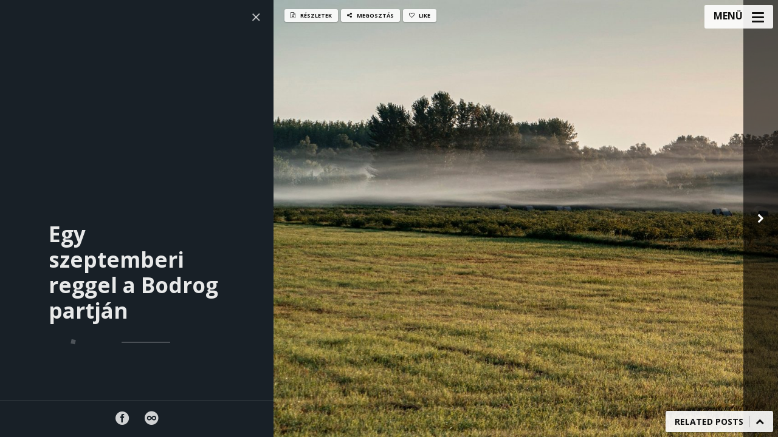

--- FILE ---
content_type: text/html; charset=UTF-8
request_url: https://literatinagyferenc.hu/index.php/2019/09/21/egy-szeptemberi-reggel-a-bodrog-partjan/
body_size: 12310
content:
<!DOCTYPE html>
<!--[if IE 7]>
<html class="ie ie7" lang="hu">
<![endif]-->
<!--[if IE 8]>
<html class="ie ie8" lang="hu">
<![endif]-->
<!--[if !(IE 7) | !(IE 8) ]><!-->
<html lang="hu">
<!--<![endif]-->
<head>
  <meta charset="UTF-8">
  <meta name="viewport" content="width=device-width,initial-scale=1">
  <meta http-equiv="X-UA-Compatible" content="IE=edge">
  <title>Literáti Nagy Ferenc |   Egy szeptemberi reggel a Bodrog partján</title>
  <link rel="profile" href="http://gmpg.org/xfn/11">
  <link rel="pingback" href="https://literatinagyferenc.hu/xmlrpc.php">
    <title>Egy szeptemberi reggel a Bodrog partján &#8211; Literáti Nagy Ferenc</title>
<meta name='robots' content='max-image-preview:large' />
<link rel='dns-prefetch' href='//fonts.googleapis.com' />
<link rel="alternate" type="application/rss+xml" title="Literáti Nagy Ferenc &raquo; hírcsatorna" href="https://literatinagyferenc.hu/index.php/feed/" />
<link rel="alternate" type="application/rss+xml" title="Literáti Nagy Ferenc &raquo; hozzászólás hírcsatorna" href="https://literatinagyferenc.hu/index.php/comments/feed/" />
<link rel="alternate" type="application/rss+xml" title="Literáti Nagy Ferenc &raquo; Egy szeptemberi reggel a Bodrog partján hozzászólás hírcsatorna" href="https://literatinagyferenc.hu/index.php/2019/09/21/egy-szeptemberi-reggel-a-bodrog-partjan/feed/" />
<script type="text/javascript">
window._wpemojiSettings = {"baseUrl":"https:\/\/s.w.org\/images\/core\/emoji\/14.0.0\/72x72\/","ext":".png","svgUrl":"https:\/\/s.w.org\/images\/core\/emoji\/14.0.0\/svg\/","svgExt":".svg","source":{"concatemoji":"https:\/\/literatinagyferenc.hu\/wp-includes\/js\/wp-emoji-release.min.js?ver=6.2.8"}};
/*! This file is auto-generated */
!function(e,a,t){var n,r,o,i=a.createElement("canvas"),p=i.getContext&&i.getContext("2d");function s(e,t){p.clearRect(0,0,i.width,i.height),p.fillText(e,0,0);e=i.toDataURL();return p.clearRect(0,0,i.width,i.height),p.fillText(t,0,0),e===i.toDataURL()}function c(e){var t=a.createElement("script");t.src=e,t.defer=t.type="text/javascript",a.getElementsByTagName("head")[0].appendChild(t)}for(o=Array("flag","emoji"),t.supports={everything:!0,everythingExceptFlag:!0},r=0;r<o.length;r++)t.supports[o[r]]=function(e){if(p&&p.fillText)switch(p.textBaseline="top",p.font="600 32px Arial",e){case"flag":return s("\ud83c\udff3\ufe0f\u200d\u26a7\ufe0f","\ud83c\udff3\ufe0f\u200b\u26a7\ufe0f")?!1:!s("\ud83c\uddfa\ud83c\uddf3","\ud83c\uddfa\u200b\ud83c\uddf3")&&!s("\ud83c\udff4\udb40\udc67\udb40\udc62\udb40\udc65\udb40\udc6e\udb40\udc67\udb40\udc7f","\ud83c\udff4\u200b\udb40\udc67\u200b\udb40\udc62\u200b\udb40\udc65\u200b\udb40\udc6e\u200b\udb40\udc67\u200b\udb40\udc7f");case"emoji":return!s("\ud83e\udef1\ud83c\udffb\u200d\ud83e\udef2\ud83c\udfff","\ud83e\udef1\ud83c\udffb\u200b\ud83e\udef2\ud83c\udfff")}return!1}(o[r]),t.supports.everything=t.supports.everything&&t.supports[o[r]],"flag"!==o[r]&&(t.supports.everythingExceptFlag=t.supports.everythingExceptFlag&&t.supports[o[r]]);t.supports.everythingExceptFlag=t.supports.everythingExceptFlag&&!t.supports.flag,t.DOMReady=!1,t.readyCallback=function(){t.DOMReady=!0},t.supports.everything||(n=function(){t.readyCallback()},a.addEventListener?(a.addEventListener("DOMContentLoaded",n,!1),e.addEventListener("load",n,!1)):(e.attachEvent("onload",n),a.attachEvent("onreadystatechange",function(){"complete"===a.readyState&&t.readyCallback()})),(e=t.source||{}).concatemoji?c(e.concatemoji):e.wpemoji&&e.twemoji&&(c(e.twemoji),c(e.wpemoji)))}(window,document,window._wpemojiSettings);
</script>
<style type="text/css">
img.wp-smiley,
img.emoji {
	display: inline !important;
	border: none !important;
	box-shadow: none !important;
	height: 1em !important;
	width: 1em !important;
	margin: 0 0.07em !important;
	vertical-align: -0.1em !important;
	background: none !important;
	padding: 0 !important;
}
</style>
	<link rel='stylesheet' id='wp-block-library-css' href='https://literatinagyferenc.hu/wp-includes/css/dist/block-library/style.min.css?ver=6.2.8' type='text/css' media='all' />
<link rel='stylesheet' id='classic-theme-styles-css' href='https://literatinagyferenc.hu/wp-includes/css/classic-themes.min.css?ver=6.2.8' type='text/css' media='all' />
<style id='global-styles-inline-css' type='text/css'>
body{--wp--preset--color--black: #000000;--wp--preset--color--cyan-bluish-gray: #abb8c3;--wp--preset--color--white: #ffffff;--wp--preset--color--pale-pink: #f78da7;--wp--preset--color--vivid-red: #cf2e2e;--wp--preset--color--luminous-vivid-orange: #ff6900;--wp--preset--color--luminous-vivid-amber: #fcb900;--wp--preset--color--light-green-cyan: #7bdcb5;--wp--preset--color--vivid-green-cyan: #00d084;--wp--preset--color--pale-cyan-blue: #8ed1fc;--wp--preset--color--vivid-cyan-blue: #0693e3;--wp--preset--color--vivid-purple: #9b51e0;--wp--preset--gradient--vivid-cyan-blue-to-vivid-purple: linear-gradient(135deg,rgba(6,147,227,1) 0%,rgb(155,81,224) 100%);--wp--preset--gradient--light-green-cyan-to-vivid-green-cyan: linear-gradient(135deg,rgb(122,220,180) 0%,rgb(0,208,130) 100%);--wp--preset--gradient--luminous-vivid-amber-to-luminous-vivid-orange: linear-gradient(135deg,rgba(252,185,0,1) 0%,rgba(255,105,0,1) 100%);--wp--preset--gradient--luminous-vivid-orange-to-vivid-red: linear-gradient(135deg,rgba(255,105,0,1) 0%,rgb(207,46,46) 100%);--wp--preset--gradient--very-light-gray-to-cyan-bluish-gray: linear-gradient(135deg,rgb(238,238,238) 0%,rgb(169,184,195) 100%);--wp--preset--gradient--cool-to-warm-spectrum: linear-gradient(135deg,rgb(74,234,220) 0%,rgb(151,120,209) 20%,rgb(207,42,186) 40%,rgb(238,44,130) 60%,rgb(251,105,98) 80%,rgb(254,248,76) 100%);--wp--preset--gradient--blush-light-purple: linear-gradient(135deg,rgb(255,206,236) 0%,rgb(152,150,240) 100%);--wp--preset--gradient--blush-bordeaux: linear-gradient(135deg,rgb(254,205,165) 0%,rgb(254,45,45) 50%,rgb(107,0,62) 100%);--wp--preset--gradient--luminous-dusk: linear-gradient(135deg,rgb(255,203,112) 0%,rgb(199,81,192) 50%,rgb(65,88,208) 100%);--wp--preset--gradient--pale-ocean: linear-gradient(135deg,rgb(255,245,203) 0%,rgb(182,227,212) 50%,rgb(51,167,181) 100%);--wp--preset--gradient--electric-grass: linear-gradient(135deg,rgb(202,248,128) 0%,rgb(113,206,126) 100%);--wp--preset--gradient--midnight: linear-gradient(135deg,rgb(2,3,129) 0%,rgb(40,116,252) 100%);--wp--preset--duotone--dark-grayscale: url('#wp-duotone-dark-grayscale');--wp--preset--duotone--grayscale: url('#wp-duotone-grayscale');--wp--preset--duotone--purple-yellow: url('#wp-duotone-purple-yellow');--wp--preset--duotone--blue-red: url('#wp-duotone-blue-red');--wp--preset--duotone--midnight: url('#wp-duotone-midnight');--wp--preset--duotone--magenta-yellow: url('#wp-duotone-magenta-yellow');--wp--preset--duotone--purple-green: url('#wp-duotone-purple-green');--wp--preset--duotone--blue-orange: url('#wp-duotone-blue-orange');--wp--preset--font-size--small: 13px;--wp--preset--font-size--medium: 20px;--wp--preset--font-size--large: 36px;--wp--preset--font-size--x-large: 42px;--wp--preset--spacing--20: 0.44rem;--wp--preset--spacing--30: 0.67rem;--wp--preset--spacing--40: 1rem;--wp--preset--spacing--50: 1.5rem;--wp--preset--spacing--60: 2.25rem;--wp--preset--spacing--70: 3.38rem;--wp--preset--spacing--80: 5.06rem;--wp--preset--shadow--natural: 6px 6px 9px rgba(0, 0, 0, 0.2);--wp--preset--shadow--deep: 12px 12px 50px rgba(0, 0, 0, 0.4);--wp--preset--shadow--sharp: 6px 6px 0px rgba(0, 0, 0, 0.2);--wp--preset--shadow--outlined: 6px 6px 0px -3px rgba(255, 255, 255, 1), 6px 6px rgba(0, 0, 0, 1);--wp--preset--shadow--crisp: 6px 6px 0px rgba(0, 0, 0, 1);}:where(.is-layout-flex){gap: 0.5em;}body .is-layout-flow > .alignleft{float: left;margin-inline-start: 0;margin-inline-end: 2em;}body .is-layout-flow > .alignright{float: right;margin-inline-start: 2em;margin-inline-end: 0;}body .is-layout-flow > .aligncenter{margin-left: auto !important;margin-right: auto !important;}body .is-layout-constrained > .alignleft{float: left;margin-inline-start: 0;margin-inline-end: 2em;}body .is-layout-constrained > .alignright{float: right;margin-inline-start: 2em;margin-inline-end: 0;}body .is-layout-constrained > .aligncenter{margin-left: auto !important;margin-right: auto !important;}body .is-layout-constrained > :where(:not(.alignleft):not(.alignright):not(.alignfull)){max-width: var(--wp--style--global--content-size);margin-left: auto !important;margin-right: auto !important;}body .is-layout-constrained > .alignwide{max-width: var(--wp--style--global--wide-size);}body .is-layout-flex{display: flex;}body .is-layout-flex{flex-wrap: wrap;align-items: center;}body .is-layout-flex > *{margin: 0;}:where(.wp-block-columns.is-layout-flex){gap: 2em;}.has-black-color{color: var(--wp--preset--color--black) !important;}.has-cyan-bluish-gray-color{color: var(--wp--preset--color--cyan-bluish-gray) !important;}.has-white-color{color: var(--wp--preset--color--white) !important;}.has-pale-pink-color{color: var(--wp--preset--color--pale-pink) !important;}.has-vivid-red-color{color: var(--wp--preset--color--vivid-red) !important;}.has-luminous-vivid-orange-color{color: var(--wp--preset--color--luminous-vivid-orange) !important;}.has-luminous-vivid-amber-color{color: var(--wp--preset--color--luminous-vivid-amber) !important;}.has-light-green-cyan-color{color: var(--wp--preset--color--light-green-cyan) !important;}.has-vivid-green-cyan-color{color: var(--wp--preset--color--vivid-green-cyan) !important;}.has-pale-cyan-blue-color{color: var(--wp--preset--color--pale-cyan-blue) !important;}.has-vivid-cyan-blue-color{color: var(--wp--preset--color--vivid-cyan-blue) !important;}.has-vivid-purple-color{color: var(--wp--preset--color--vivid-purple) !important;}.has-black-background-color{background-color: var(--wp--preset--color--black) !important;}.has-cyan-bluish-gray-background-color{background-color: var(--wp--preset--color--cyan-bluish-gray) !important;}.has-white-background-color{background-color: var(--wp--preset--color--white) !important;}.has-pale-pink-background-color{background-color: var(--wp--preset--color--pale-pink) !important;}.has-vivid-red-background-color{background-color: var(--wp--preset--color--vivid-red) !important;}.has-luminous-vivid-orange-background-color{background-color: var(--wp--preset--color--luminous-vivid-orange) !important;}.has-luminous-vivid-amber-background-color{background-color: var(--wp--preset--color--luminous-vivid-amber) !important;}.has-light-green-cyan-background-color{background-color: var(--wp--preset--color--light-green-cyan) !important;}.has-vivid-green-cyan-background-color{background-color: var(--wp--preset--color--vivid-green-cyan) !important;}.has-pale-cyan-blue-background-color{background-color: var(--wp--preset--color--pale-cyan-blue) !important;}.has-vivid-cyan-blue-background-color{background-color: var(--wp--preset--color--vivid-cyan-blue) !important;}.has-vivid-purple-background-color{background-color: var(--wp--preset--color--vivid-purple) !important;}.has-black-border-color{border-color: var(--wp--preset--color--black) !important;}.has-cyan-bluish-gray-border-color{border-color: var(--wp--preset--color--cyan-bluish-gray) !important;}.has-white-border-color{border-color: var(--wp--preset--color--white) !important;}.has-pale-pink-border-color{border-color: var(--wp--preset--color--pale-pink) !important;}.has-vivid-red-border-color{border-color: var(--wp--preset--color--vivid-red) !important;}.has-luminous-vivid-orange-border-color{border-color: var(--wp--preset--color--luminous-vivid-orange) !important;}.has-luminous-vivid-amber-border-color{border-color: var(--wp--preset--color--luminous-vivid-amber) !important;}.has-light-green-cyan-border-color{border-color: var(--wp--preset--color--light-green-cyan) !important;}.has-vivid-green-cyan-border-color{border-color: var(--wp--preset--color--vivid-green-cyan) !important;}.has-pale-cyan-blue-border-color{border-color: var(--wp--preset--color--pale-cyan-blue) !important;}.has-vivid-cyan-blue-border-color{border-color: var(--wp--preset--color--vivid-cyan-blue) !important;}.has-vivid-purple-border-color{border-color: var(--wp--preset--color--vivid-purple) !important;}.has-vivid-cyan-blue-to-vivid-purple-gradient-background{background: var(--wp--preset--gradient--vivid-cyan-blue-to-vivid-purple) !important;}.has-light-green-cyan-to-vivid-green-cyan-gradient-background{background: var(--wp--preset--gradient--light-green-cyan-to-vivid-green-cyan) !important;}.has-luminous-vivid-amber-to-luminous-vivid-orange-gradient-background{background: var(--wp--preset--gradient--luminous-vivid-amber-to-luminous-vivid-orange) !important;}.has-luminous-vivid-orange-to-vivid-red-gradient-background{background: var(--wp--preset--gradient--luminous-vivid-orange-to-vivid-red) !important;}.has-very-light-gray-to-cyan-bluish-gray-gradient-background{background: var(--wp--preset--gradient--very-light-gray-to-cyan-bluish-gray) !important;}.has-cool-to-warm-spectrum-gradient-background{background: var(--wp--preset--gradient--cool-to-warm-spectrum) !important;}.has-blush-light-purple-gradient-background{background: var(--wp--preset--gradient--blush-light-purple) !important;}.has-blush-bordeaux-gradient-background{background: var(--wp--preset--gradient--blush-bordeaux) !important;}.has-luminous-dusk-gradient-background{background: var(--wp--preset--gradient--luminous-dusk) !important;}.has-pale-ocean-gradient-background{background: var(--wp--preset--gradient--pale-ocean) !important;}.has-electric-grass-gradient-background{background: var(--wp--preset--gradient--electric-grass) !important;}.has-midnight-gradient-background{background: var(--wp--preset--gradient--midnight) !important;}.has-small-font-size{font-size: var(--wp--preset--font-size--small) !important;}.has-medium-font-size{font-size: var(--wp--preset--font-size--medium) !important;}.has-large-font-size{font-size: var(--wp--preset--font-size--large) !important;}.has-x-large-font-size{font-size: var(--wp--preset--font-size--x-large) !important;}
.wp-block-navigation a:where(:not(.wp-element-button)){color: inherit;}
:where(.wp-block-columns.is-layout-flex){gap: 2em;}
.wp-block-pullquote{font-size: 1.5em;line-height: 1.6;}
</style>
<link rel='stylesheet' id='osetin-google-font-css' href='https://fonts.googleapis.com/css?family=Open+Sans:400,700&#038;subset=latin,latin-ext' type='text/css' media='all' />
<link rel='stylesheet' id='osetin-style-css' href='https://literatinagyferenc.hu/wp-content/themes/moon/style.css?ver=6.2.8' type='text/css' media='all' />
<link rel='stylesheet' id='osetin-editor-style-css' href='https://literatinagyferenc.hu/wp-content/themes/moon/editor-style.css?ver=2.0' type='text/css' media='all' />
<link rel='stylesheet' id='osetin-main-less-css' href='https://literatinagyferenc.hu/wp-content/uploads/wp-less-cache/osetin-main-less.css?ver=1769121081' type='text/css' media='all' />
<script type='text/javascript' src='https://literatinagyferenc.hu/wp-content/plugins/svg-support/vendor/DOMPurify/DOMPurify.min.js?ver=2.5.8' id='bodhi-dompurify-library-js'></script>
<script type='text/javascript' src='https://literatinagyferenc.hu/wp-includes/js/jquery/jquery.min.js?ver=3.6.4' id='jquery-core-js'></script>
<script type='text/javascript' src='https://literatinagyferenc.hu/wp-includes/js/jquery/jquery-migrate.min.js?ver=3.4.0' id='jquery-migrate-js'></script>
<script type='text/javascript' id='bodhi_svg_inline-js-extra'>
/* <![CDATA[ */
var svgSettings = {"skipNested":""};
/* ]]> */
</script>
<script type='text/javascript' src='https://literatinagyferenc.hu/wp-content/plugins/svg-support/js/min/svgs-inline-min.js' id='bodhi_svg_inline-js'></script>
<script type='text/javascript' id='bodhi_svg_inline-js-after'>
cssTarget={"Bodhi":"img.style-svg","ForceInlineSVG":"style-svg"};ForceInlineSVGActive="false";frontSanitizationEnabled="on";
</script>
<link rel="https://api.w.org/" href="https://literatinagyferenc.hu/index.php/wp-json/" /><link rel="alternate" type="application/json" href="https://literatinagyferenc.hu/index.php/wp-json/wp/v2/posts/11825" /><link rel="EditURI" type="application/rsd+xml" title="RSD" href="https://literatinagyferenc.hu/xmlrpc.php?rsd" />
<link rel="wlwmanifest" type="application/wlwmanifest+xml" href="https://literatinagyferenc.hu/wp-includes/wlwmanifest.xml" />
<meta name="generator" content="WordPress 6.2.8" />
<link rel="canonical" href="https://literatinagyferenc.hu/index.php/2019/09/21/egy-szeptemberi-reggel-a-bodrog-partjan/" />
<link rel='shortlink' href='https://literatinagyferenc.hu/?p=11825' />
<link rel="alternate" type="application/json+oembed" href="https://literatinagyferenc.hu/index.php/wp-json/oembed/1.0/embed?url=https%3A%2F%2Fliteratinagyferenc.hu%2Findex.php%2F2019%2F09%2F21%2Fegy-szeptemberi-reggel-a-bodrog-partjan%2F" />
<link rel="alternate" type="text/xml+oembed" href="https://literatinagyferenc.hu/index.php/wp-json/oembed/1.0/embed?url=https%3A%2F%2Fliteratinagyferenc.hu%2Findex.php%2F2019%2F09%2F21%2Fegy-szeptemberi-reggel-a-bodrog-partjan%2F&#038;format=xml" />
<script type="text/javascript">var ajaxurl = "https://literatinagyferenc.hu/wp-admin/admin-ajax.php"</script><style type="text/css">.recentcomments a{display:inline !important;padding:0 !important;margin:0 !important;}</style>  <!--[if lt IE 9]>
  <script src="https://literatinagyferenc.hu/wp-content/themes/moon/js/html5shiv.min.js"></script>
  <script type="text/javascript" src="https://literatinagyferenc.hu/wp-content/themes/moon/js/respond.min.js"></script>
  <![endif]-->
  
  <!-- Favicon -->
  <link rel="apple-touch-icon" sizes="120x120" href="https://literatinagyferenc.hu/wp-content/themes/moon/favicon/apple-touch-icon.png">
  <link rel="icon" type="image/png" sizes="32x32" href="https://literatinagyferenc.hu/wp-content/themes/moon/favicon/favicon-32x32.png">
  <link rel="icon" type="image/png" sizes="16x16" href="https://literatinagyferenc.hu/wp-content/themes/moon/favicon/favicon-16x16.png">
  <link rel="mask-icon" href="/safari-pinned-tab.svg" color="#5bbad5">
  <meta name="msapplication-TileColor" content="#da532c">
  <meta name="theme-color" content="#ffffff">
</head>
<p>  </p>

<body class="post-template-default single single-post postid-11825 single-format-gallery mobile-content-left-visible scheme-dark content-left-exists content-left-visible content-thumbs-hidden content-thumbs-removed content-middle-exists content-middle-hidden content-middle-hover-when-visible menu-on-the-left-removed with-infinite-button site-loading-step1 show-loading-animation default-spinning-color default-loading-label-color content-location-left" data-animation-duration-type="images_loaded" data-animation-duration-time="10000"  style="">
    <div class="all-wrapper">


<div class="mobile-full-content-fader"></div>
<div class="mobile-navigation-menu menu-activated-on-click activate-perfect-scrollbar">
  <div class="mobile-navigation-header">Menü</div>
  <div class="mobile_os_menu"><ul id="menu-main-menu" class="menu"><li id="menu-item-735" class="menu-item menu-item-type-custom menu-item-object-custom menu-item-home menu-item-735"><a href="http://literatinagyferenc.hu/">Kezdőlap</a></li>
<li id="menu-item-738" class="menu-item menu-item-type-post_type menu-item-object-page menu-item-738"><a href="https://literatinagyferenc.hu/index.php/kategoriak/">Kategóriák</a></li>
<li id="menu-item-797" class="menu-item menu-item-type-post_type menu-item-object-page menu-item-797"><a href="https://literatinagyferenc.hu/index.php/kategoriak/aktok/">Aktok</a></li>
<li id="menu-item-796" class="menu-item menu-item-type-post_type menu-item-object-page menu-item-796"><a href="https://literatinagyferenc.hu/index.php/kategoriak/absztrakt-2/">Absztrakt</a></li>
<li id="menu-item-795" class="menu-item menu-item-type-post_type menu-item-object-page menu-item-795"><a href="https://literatinagyferenc.hu/index.php/kategoriak/termeszet/">Természet</a></li>
<li id="menu-item-616" class="menu-item menu-item-type-custom menu-item-object-custom current-menu-ancestor current-menu-parent menu-item-has-children menu-item-616"><a href="#">Utazások</a>
<ul class="sub-menu">
	<li id="menu-item-12714" class="menu-item menu-item-type-post_type menu-item-object-post menu-item-12714"><a href="https://literatinagyferenc.hu/index.php/2026/01/21/vizi-elet-a-leszallo-sarkany-obolben-halong/">Vízi élet a Leszálló Sárkány öbölben, Halong</a></li>
	<li id="menu-item-12708" class="menu-item menu-item-type-post_type menu-item-object-post menu-item-12708"><a href="https://literatinagyferenc.hu/index.php/2026/01/21/the-beauties-of-vietnam/">The Beauties of Vietnam</a></li>
	<li id="menu-item-12711" class="menu-item menu-item-type-post_type menu-item-object-post menu-item-12711"><a href="https://literatinagyferenc.hu/index.php/2026/01/21/train-street-hanoi/">Train street, Hanoi</a></li>
	<li id="menu-item-12687" class="menu-item menu-item-type-post_type menu-item-object-post menu-item-12687"><a href="https://literatinagyferenc.hu/index.php/2026/01/21/hanoi/">Hanoi</a></li>
	<li id="menu-item-12591" class="menu-item menu-item-type-post_type menu-item-object-post menu-item-12591"><a href="https://literatinagyferenc.hu/index.php/2023/07/13/valley-of-fire-state-park-nevada/">Valley of Fire State Park</a></li>
	<li id="menu-item-12535" class="menu-item menu-item-type-post_type menu-item-object-post menu-item-12535"><a href="https://literatinagyferenc.hu/index.php/2022/10/22/oszi-kalandozas-eszak-norvegiaban/">Őszi kalandozás Észak Norvégiában</a></li>
	<li id="menu-item-12438" class="menu-item menu-item-type-post_type menu-item-object-post menu-item-12438"><a href="https://literatinagyferenc.hu/index.php/2022/02/24/cesky-krumlov/">Český Krumlov</a></li>
	<li id="menu-item-12398" class="menu-item menu-item-type-post_type menu-item-object-post menu-item-12398"><a href="https://literatinagyferenc.hu/index.php/2020/05/06/kiskunsagi-kepek/">Kiskunsági képek</a></li>
	<li id="menu-item-12352" class="menu-item menu-item-type-post_type menu-item-object-post menu-item-12352"><a href="https://literatinagyferenc.hu/index.php/2020/03/05/a-pingvin-sziget-a-vilag-vegen/">A Pingvin sziget a világ végén</a></li>
	<li id="menu-item-12326" class="menu-item menu-item-type-post_type menu-item-object-post menu-item-12326"><a href="https://literatinagyferenc.hu/index.php/2020/03/05/parque-nacional-torres-del-paine/">Parque Nacional Torres Del Paine</a></li>
	<li id="menu-item-12298" class="menu-item menu-item-type-post_type menu-item-object-post menu-item-12298"><a href="https://literatinagyferenc.hu/index.php/2020/03/04/los-glaciares-argentina/">Los Glaciares</a></li>
	<li id="menu-item-12256" class="menu-item menu-item-type-post_type menu-item-object-post menu-item-12256"><a href="https://literatinagyferenc.hu/index.php/2020/02/18/legbol-kapott/">Légből kapott</a></li>
	<li id="menu-item-12240" class="menu-item menu-item-type-post_type menu-item-object-post menu-item-12240"><a href="https://literatinagyferenc.hu/index.php/2020/02/10/kustanszeg/">Kustánszeg</a></li>
	<li id="menu-item-12230" class="menu-item menu-item-type-post_type menu-item-object-post menu-item-12230"><a href="https://literatinagyferenc.hu/index.php/2020/01/20/perito-moreno-gleccser/">Perito Moreno gleccser</a></li>
	<li id="menu-item-12203" class="menu-item menu-item-type-post_type menu-item-object-post menu-item-12203"><a href="https://literatinagyferenc.hu/index.php/2019/12/25/buenos-aires/">Buenos Aires</a></li>
	<li id="menu-item-12202" class="menu-item menu-item-type-post_type menu-item-object-post menu-item-12202"><a href="https://literatinagyferenc.hu/index.php/2019/12/25/la-boca/">La Boca</a></li>
	<li id="menu-item-12201" class="menu-item menu-item-type-post_type menu-item-object-post menu-item-12201"><a href="https://literatinagyferenc.hu/index.php/2019/12/25/durmitor-nemzeti-park/">Durmitor Nemzeti Park</a></li>
	<li id="menu-item-11880" class="menu-item menu-item-type-post_type menu-item-object-post menu-item-11880"><a href="https://literatinagyferenc.hu/index.php/2019/10/21/dolomitok-2019/">Dolomitok 2019</a></li>
	<li id="menu-item-11841" class="menu-item menu-item-type-post_type menu-item-object-post current-menu-item menu-item-11841"><a href="https://literatinagyferenc.hu/index.php/2019/09/21/egy-szeptemberi-reggel-a-bodrog-partjan/" aria-current="page">Egy szeptemberi reggel a Bodrog partján</a></li>
	<li id="menu-item-5473" class="menu-item menu-item-type-post_type menu-item-object-post menu-item-5473"><a href="https://literatinagyferenc.hu/index.php/2017/02/28/adria/">Adria</a></li>
	<li id="menu-item-11803" class="menu-item menu-item-type-post_type menu-item-object-post menu-item-11803"><a href="https://literatinagyferenc.hu/index.php/2019/04/24/bajkal-to-1/">Bajkál-tó 1</a></li>
	<li id="menu-item-11802" class="menu-item menu-item-type-post_type menu-item-object-post menu-item-11802"><a href="https://literatinagyferenc.hu/index.php/2019/04/24/bajkal-to-2/">Bajkál-tó 2</a></li>
	<li id="menu-item-5792" class="menu-item menu-item-type-post_type menu-item-object-post menu-item-5792"><a href="https://literatinagyferenc.hu/index.php/2017/02/28/balaton-felvidek/">Balaton felvidék</a></li>
	<li id="menu-item-5791" class="menu-item menu-item-type-post_type menu-item-object-post menu-item-5791"><a href="https://literatinagyferenc.hu/index.php/2017/02/28/balatonbereny/">Balatonberény</a></li>
	<li id="menu-item-5790" class="menu-item menu-item-type-post_type menu-item-object-post menu-item-5790"><a href="https://literatinagyferenc.hu/index.php/2017/02/28/csehorszag/">Csehország</a></li>
	<li id="menu-item-5789" class="menu-item menu-item-type-post_type menu-item-object-post menu-item-5789"><a href="https://literatinagyferenc.hu/index.php/2017/02/28/cseresznyeviragzas/">Cseresznyevirágzás</a></li>
	<li id="menu-item-5793" class="menu-item menu-item-type-custom menu-item-object-custom menu-item-has-children menu-item-5793"><a href="#">Franciaország</a>
	<ul class="sub-menu">
		<li id="menu-item-5788" class="menu-item menu-item-type-post_type menu-item-object-post menu-item-5788"><a href="https://literatinagyferenc.hu/index.php/2017/02/28/belcastel/">Belcastel</a></li>
		<li id="menu-item-5794" class="menu-item menu-item-type-custom menu-item-object-custom menu-item-has-children menu-item-5794"><a href="#">Bretagne</a>
		<ul class="sub-menu">
			<li id="menu-item-5787" class="menu-item menu-item-type-post_type menu-item-object-post menu-item-5787"><a href="https://literatinagyferenc.hu/index.php/2017/02/28/abbey-bon-repos/">Abbey Bon Repos</a></li>
			<li id="menu-item-5786" class="menu-item menu-item-type-post_type menu-item-object-post menu-item-5786"><a href="https://literatinagyferenc.hu/index.php/2017/02/28/cancale/">Cancale</a></li>
			<li id="menu-item-5785" class="menu-item menu-item-type-post_type menu-item-object-post menu-item-5785"><a href="https://literatinagyferenc.hu/index.php/2017/02/28/cap-frehel/">Cap Frehel</a></li>
			<li id="menu-item-5784" class="menu-item menu-item-type-post_type menu-item-object-post menu-item-5784"><a href="https://literatinagyferenc.hu/index.php/2017/02/28/capelle-saint-michel/">Capelle Saint Michel</a></li>
			<li id="menu-item-6306" class="menu-item menu-item-type-post_type menu-item-object-post menu-item-6306"><a href="https://literatinagyferenc.hu/index.php/2017/03/03/carhaix/">Carhaix</a></li>
			<li id="menu-item-6307" class="menu-item menu-item-type-post_type menu-item-object-post menu-item-6307"><a href="https://literatinagyferenc.hu/index.php/2017/03/03/carnac/">Carnac</a></li>
			<li id="menu-item-6308" class="menu-item menu-item-type-post_type menu-item-object-post menu-item-6308"><a href="https://literatinagyferenc.hu/index.php/2017/03/03/castle-kergrist/">Castle Kergrist</a></li>
			<li id="menu-item-6310" class="menu-item menu-item-type-post_type menu-item-object-post menu-item-6310"><a href="https://literatinagyferenc.hu/index.php/2017/03/06/chateau-de-suscinio/">Chateau de Suscinio</a></li>
			<li id="menu-item-6313" class="menu-item menu-item-type-post_type menu-item-object-post menu-item-6313"><a href="https://literatinagyferenc.hu/index.php/2017/03/06/dol-de-bretagne/">Dol de Bretagne</a></li>
			<li id="menu-item-6314" class="menu-item menu-item-type-post_type menu-item-object-post menu-item-6314"><a href="https://literatinagyferenc.hu/index.php/2017/03/06/erquy/">Erquy</a></li>
			<li id="menu-item-6315" class="menu-item menu-item-type-post_type menu-item-object-post menu-item-6315"><a href="https://literatinagyferenc.hu/index.php/2017/03/06/fort-la-latte/">Fort La Latte</a></li>
			<li id="menu-item-6316" class="menu-item menu-item-type-post_type menu-item-object-post menu-item-6316"><a href="https://literatinagyferenc.hu/index.php/2017/03/06/fortesse-de-largoet/">Fortesse de Largoet</a></li>
			<li id="menu-item-6317" class="menu-item menu-item-type-post_type menu-item-object-post menu-item-6317"><a href="https://literatinagyferenc.hu/index.php/2017/03/06/fougeres/">Fougeres</a></li>
			<li id="menu-item-6318" class="menu-item menu-item-type-post_type menu-item-object-post menu-item-6318"><a href="https://literatinagyferenc.hu/index.php/2017/03/06/guingamp/">Guingamp</a></li>
			<li id="menu-item-6319" class="menu-item menu-item-type-post_type menu-item-object-post menu-item-6319"><a href="https://literatinagyferenc.hu/index.php/2017/03/06/huelgoat/">Huelgoat</a></li>
			<li id="menu-item-6320" class="menu-item menu-item-type-post_type menu-item-object-post menu-item-6320"><a href="https://literatinagyferenc.hu/index.php/2017/03/06/ile-du-guescin/">Ile du Guescin</a></li>
			<li id="menu-item-6321" class="menu-item menu-item-type-post_type menu-item-object-post menu-item-6321"><a href="https://literatinagyferenc.hu/index.php/2017/03/06/josselin/">Josselin</a></li>
			<li id="menu-item-6323" class="menu-item menu-item-type-post_type menu-item-object-post menu-item-6323"><a href="https://literatinagyferenc.hu/index.php/2017/03/06/le-gouffre/">Le Gouffre</a></li>
			<li id="menu-item-6325" class="menu-item menu-item-type-post_type menu-item-object-post menu-item-6325"><a href="https://literatinagyferenc.hu/index.php/2017/03/06/lognivy-de-la-mer/">Lognivy de la Mer</a></li>
			<li id="menu-item-6329" class="menu-item menu-item-type-post_type menu-item-object-post menu-item-6329"><a href="https://literatinagyferenc.hu/index.php/2017/03/06/paimpol/">Paimpol</a></li>
			<li id="menu-item-6330" class="menu-item menu-item-type-post_type menu-item-object-post menu-item-6330"><a href="https://literatinagyferenc.hu/index.php/2017/03/06/penlan/">Penlan</a></li>
			<li id="menu-item-6331" class="menu-item menu-item-type-post_type menu-item-object-post menu-item-6331"><a href="https://literatinagyferenc.hu/index.php/2017/03/06/penvenan/">Penvenan</a></li>
			<li id="menu-item-6332" class="menu-item menu-item-type-post_type menu-item-object-post menu-item-6332"><a href="https://literatinagyferenc.hu/index.php/2017/03/06/plage-de-la-fosse/">Plage de la Fosse</a></li>
			<li id="menu-item-6333" class="menu-item menu-item-type-post_type menu-item-object-post menu-item-6333"><a href="https://literatinagyferenc.hu/index.php/2017/03/06/plage-del-anse/">Plage del Anse</a></li>
			<li id="menu-item-6334" class="menu-item menu-item-type-post_type menu-item-object-post menu-item-6334"><a href="https://literatinagyferenc.hu/index.php/2017/03/06/ploumanach/">Ploumanach</a></li>
			<li id="menu-item-6335" class="menu-item menu-item-type-post_type menu-item-object-post menu-item-6335"><a href="https://literatinagyferenc.hu/index.php/2017/03/06/plourescant/">Plourescant</a></li>
			<li id="menu-item-6336" class="menu-item menu-item-type-post_type menu-item-object-post menu-item-6336"><a href="https://literatinagyferenc.hu/index.php/2017/03/06/pointe-du-gronin/">Pointe du Gronin</a></li>
			<li id="menu-item-6338" class="menu-item menu-item-type-post_type menu-item-object-post menu-item-6338"><a href="https://literatinagyferenc.hu/index.php/2017/03/06/rosambo/">Rosambo</a></li>
			<li id="menu-item-6340" class="menu-item menu-item-type-post_type menu-item-object-post menu-item-6340"><a href="https://literatinagyferenc.hu/index.php/2017/03/06/saint-malo/">Saint Malo</a></li>
			<li id="menu-item-6341" class="menu-item menu-item-type-post_type menu-item-object-post menu-item-6341"><a href="https://literatinagyferenc.hu/index.php/2017/03/06/tregastel-granit-rose/">Tregastel Granit Rose</a></li>
			<li id="menu-item-6342" class="menu-item menu-item-type-post_type menu-item-object-post menu-item-6342"><a href="https://literatinagyferenc.hu/index.php/2017/03/06/treguier/">Treguier</a></li>
		</ul>
</li>
		<li id="menu-item-6309" class="menu-item menu-item-type-post_type menu-item-object-post menu-item-6309"><a href="https://literatinagyferenc.hu/index.php/2017/03/07/chateau-de-galiniers/">Chateau de Galiniers</a></li>
		<li id="menu-item-6311" class="menu-item menu-item-type-post_type menu-item-object-post menu-item-6311"><a href="https://literatinagyferenc.hu/index.php/2017/03/07/chateau-de-vascoeuil/">Chateau de Vascoeuil</a></li>
		<li id="menu-item-6312" class="menu-item menu-item-type-post_type menu-item-object-post menu-item-6312"><a href="https://literatinagyferenc.hu/index.php/2017/03/07/chateau-gaillard/">Chateau Gaillard</a></li>
		<li id="menu-item-6322" class="menu-item menu-item-type-post_type menu-item-object-post menu-item-6322"><a href="https://literatinagyferenc.hu/index.php/2017/03/07/la-malene/">La Malene</a></li>
		<li id="menu-item-6324" class="menu-item menu-item-type-post_type menu-item-object-post menu-item-6324"><a href="https://literatinagyferenc.hu/index.php/2017/03/07/les-andelys/">Les Andelys</a></li>
		<li id="menu-item-6326" class="menu-item menu-item-type-post_type menu-item-object-post menu-item-6326"><a href="https://literatinagyferenc.hu/index.php/2017/03/07/lyons-la-foret/">Lyons La Foret</a></li>
		<li id="menu-item-6327" class="menu-item menu-item-type-post_type menu-item-object-post menu-item-6327"><a href="https://literatinagyferenc.hu/index.php/2017/03/07/mont-saint-michel/">Mont Saint Michel</a></li>
		<li id="menu-item-6328" class="menu-item menu-item-type-post_type menu-item-object-post menu-item-6328"><a href="https://literatinagyferenc.hu/index.php/2017/03/07/montvalent/">Montvalent</a></li>
		<li id="menu-item-6337" class="menu-item menu-item-type-post_type menu-item-object-post menu-item-6337"><a href="https://literatinagyferenc.hu/index.php/2017/03/07/rocamadour/">Rocamadour</a></li>
		<li id="menu-item-6339" class="menu-item menu-item-type-post_type menu-item-object-post menu-item-6339"><a href="https://literatinagyferenc.hu/index.php/2017/03/07/rouen/">Rouen</a></li>
	</ul>
</li>
	<li id="menu-item-5474" class="menu-item menu-item-type-post_type menu-item-object-post menu-item-5474"><a href="https://literatinagyferenc.hu/index.php/2017/02/28/giau/">Giau</a></li>
	<li id="menu-item-11519" class="menu-item menu-item-type-post_type menu-item-object-post menu-item-11519"><a href="https://literatinagyferenc.hu/index.php/2017/03/07/gombak/">Gombák</a></li>
	<li id="menu-item-11520" class="menu-item menu-item-type-post_type menu-item-object-post menu-item-11520"><a href="https://literatinagyferenc.hu/index.php/2017/03/07/havas-gocsej/">Havas Göcsej</a></li>
	<li id="menu-item-11557" class="menu-item menu-item-type-custom menu-item-object-custom menu-item-home menu-item-has-children menu-item-11557"><a href="http://literatinagyferenc.hu">Kanada</a>
	<ul class="sub-menu">
		<li id="menu-item-11525" class="menu-item menu-item-type-post_type menu-item-object-post menu-item-11525"><a href="https://literatinagyferenc.hu/index.php/2017/03/07/kanada1/">Kanada1</a></li>
		<li id="menu-item-11524" class="menu-item menu-item-type-post_type menu-item-object-post menu-item-11524"><a href="https://literatinagyferenc.hu/index.php/2017/03/10/kanada2/">Kanada2</a></li>
		<li id="menu-item-11523" class="menu-item menu-item-type-post_type menu-item-object-post menu-item-11523"><a href="https://literatinagyferenc.hu/index.php/2017/03/10/kanada2_2/">Kanada2_2</a></li>
		<li id="menu-item-11522" class="menu-item menu-item-type-post_type menu-item-object-post menu-item-11522"><a href="https://literatinagyferenc.hu/index.php/2017/03/13/kanada2_3/">Kanada2_3</a></li>
		<li id="menu-item-11521" class="menu-item menu-item-type-post_type menu-item-object-post menu-item-11521"><a href="https://literatinagyferenc.hu/index.php/2017/03/13/kanada3/">Kanada3</a></li>
	</ul>
</li>
	<li id="menu-item-11526" class="menu-item menu-item-type-post_type menu-item-object-post menu-item-11526"><a href="https://literatinagyferenc.hu/index.php/2017/03/13/kaszo/">Kaszó</a></li>
	<li id="menu-item-11529" class="menu-item menu-item-type-post_type menu-item-object-post menu-item-11529"><a href="https://literatinagyferenc.hu/index.php/2017/03/31/kerti-viragok/">Kerti virágok</a></li>
	<li id="menu-item-11530" class="menu-item menu-item-type-post_type menu-item-object-post menu-item-11530"><a href="https://literatinagyferenc.hu/index.php/2017/03/13/maltatal/">Maltatal</a></li>
	<li id="menu-item-5322" class="menu-item menu-item-type-post_type menu-item-object-post menu-item-5322"><a href="https://literatinagyferenc.hu/index.php/2017/02/22/namibia/">Namíbia</a></li>
	<li id="menu-item-11532" class="menu-item menu-item-type-post_type menu-item-object-post menu-item-11532"><a href="https://literatinagyferenc.hu/index.php/2017/03/20/portugalia/">Portugália</a></li>
	<li id="menu-item-11531" class="menu-item menu-item-type-post_type menu-item-object-post menu-item-11531"><a href="https://literatinagyferenc.hu/index.php/2017/03/20/portugalia-2/">Portugália 2</a></li>
	<li id="menu-item-11533" class="menu-item menu-item-type-post_type menu-item-object-post menu-item-11533"><a href="https://literatinagyferenc.hu/index.php/2017/03/21/ptuj/">Ptuj</a></li>
	<li id="menu-item-11534" class="menu-item menu-item-type-post_type menu-item-object-post menu-item-11534"><a href="https://literatinagyferenc.hu/index.php/2017/03/21/szarvasok/">Szarvasok</a></li>
	<li id="menu-item-11535" class="menu-item menu-item-type-post_type menu-item-object-post menu-item-11535"><a href="https://literatinagyferenc.hu/index.php/2017/03/24/tenerife/">Tenerife</a></li>
	<li id="menu-item-11536" class="menu-item menu-item-type-post_type menu-item-object-post menu-item-11536"><a href="https://literatinagyferenc.hu/index.php/2017/03/25/toscana-husvetkor/">Toscana húsvétkor</a></li>
	<li id="menu-item-11556" class="menu-item menu-item-type-custom menu-item-object-custom menu-item-home menu-item-has-children menu-item-11556"><a href="http://literatinagyferenc.hu">Török</a>
	<ul class="sub-menu">
		<li id="menu-item-11541" class="menu-item menu-item-type-post_type menu-item-object-post menu-item-11541"><a href="https://literatinagyferenc.hu/index.php/2017/03/25/torok1/">Török1</a></li>
		<li id="menu-item-11540" class="menu-item menu-item-type-post_type menu-item-object-post menu-item-11540"><a href="https://literatinagyferenc.hu/index.php/2017/03/25/torok2/">Török2</a></li>
		<li id="menu-item-11539" class="menu-item menu-item-type-post_type menu-item-object-post menu-item-11539"><a href="https://literatinagyferenc.hu/index.php/2017/03/27/torok3/">Török3</a></li>
		<li id="menu-item-11538" class="menu-item menu-item-type-post_type menu-item-object-post menu-item-11538"><a href="https://literatinagyferenc.hu/index.php/2017/03/27/torok4/">Török4</a></li>
		<li id="menu-item-11537" class="menu-item menu-item-type-post_type menu-item-object-post menu-item-11537"><a href="https://literatinagyferenc.hu/index.php/2017/03/27/torok5/">Török5</a></li>
	</ul>
</li>
	<li id="menu-item-11542" class="menu-item menu-item-type-post_type menu-item-object-post menu-item-11542"><a href="https://literatinagyferenc.hu/index.php/2017/03/27/triglav/">Triglav</a></li>
	<li id="menu-item-11555" class="menu-item menu-item-type-custom menu-item-object-custom menu-item-home menu-item-has-children menu-item-11555"><a href="http://literatinagyferenc.hu">USA</a>
	<ul class="sub-menu">
		<li id="menu-item-11543" class="menu-item menu-item-type-post_type menu-item-object-post menu-item-11543"><a href="https://literatinagyferenc.hu/index.php/2017/03/27/usa/">USA</a></li>
		<li id="menu-item-11544" class="menu-item menu-item-type-post_type menu-item-object-post menu-item-11544"><a href="https://literatinagyferenc.hu/index.php/2017/03/27/usa0-fly/">USA0 Fly</a></li>
		<li id="menu-item-11545" class="menu-item menu-item-type-post_type menu-item-object-post menu-item-11545"><a href="https://literatinagyferenc.hu/index.php/2017/03/27/usa0-map/">USA0 Map</a></li>
		<li id="menu-item-11546" class="menu-item menu-item-type-post_type menu-item-object-post menu-item-11546"><a href="https://literatinagyferenc.hu/index.php/2017/03/27/usa1-ventura/">USA1 Ventura</a></li>
		<li id="menu-item-11547" class="menu-item menu-item-type-post_type menu-item-object-post menu-item-11547"><a href="https://literatinagyferenc.hu/index.php/2017/03/27/usa2-redrock/">USA2 RedRock</a></li>
		<li id="menu-item-11548" class="menu-item menu-item-type-post_type menu-item-object-post menu-item-11548"><a href="https://literatinagyferenc.hu/index.php/2017/03/27/usa3-mojave/">USA3 Mojave</a></li>
		<li id="menu-item-11549" class="menu-item menu-item-type-post_type menu-item-object-post menu-item-11549"><a href="https://literatinagyferenc.hu/index.php/2017/03/27/usa4-fossil-falls/">USA4 Fossil Falls</a></li>
		<li id="menu-item-11550" class="menu-item menu-item-type-post_type menu-item-object-post menu-item-11550"><a href="https://literatinagyferenc.hu/index.php/2017/03/27/usa5-death-valley/">USA5 Death Valley</a></li>
		<li id="menu-item-11551" class="menu-item menu-item-type-post_type menu-item-object-post menu-item-11551"><a href="https://literatinagyferenc.hu/index.php/2017/03/27/usa6-sierra-nevada/">USA6 Sierra Nevada</a></li>
		<li id="menu-item-11552" class="menu-item menu-item-type-post_type menu-item-object-post menu-item-11552"><a href="https://literatinagyferenc.hu/index.php/2017/03/27/usa7-kings-river-canyon/">USA7 Kings River Canyon</a></li>
		<li id="menu-item-11553" class="menu-item menu-item-type-post_type menu-item-object-post menu-item-11553"><a href="https://literatinagyferenc.hu/index.php/2017/03/27/usa8-sequoia/">USA8 Sequoia</a></li>
		<li id="menu-item-11554" class="menu-item menu-item-type-post_type menu-item-object-post menu-item-11554"><a href="https://literatinagyferenc.hu/index.php/2017/03/27/usa9-yosemite/">USA9 Yosemite</a></li>
		<li id="menu-item-11558" class="menu-item menu-item-type-post_type menu-item-object-post menu-item-11558"><a href="https://literatinagyferenc.hu/index.php/2017/03/27/usa10-mono-lake/">USA10 Mono Lake</a></li>
		<li id="menu-item-11559" class="menu-item menu-item-type-post_type menu-item-object-post menu-item-11559"><a href="https://literatinagyferenc.hu/index.php/2017/03/27/usa11-bodie-sp/">USA11 Bodie SP</a></li>
		<li id="menu-item-11560" class="menu-item menu-item-type-post_type menu-item-object-post menu-item-11560"><a href="https://literatinagyferenc.hu/index.php/2017/03/28/usa12-lassen-volcanic/">USA12 Lassen Volcanic</a></li>
		<li id="menu-item-11561" class="menu-item menu-item-type-post_type menu-item-object-post menu-item-11561"><a href="https://literatinagyferenc.hu/index.php/2017/03/28/usa13-reedwood/">USA13 Reedwood</a></li>
		<li id="menu-item-11562" class="menu-item menu-item-type-post_type menu-item-object-post menu-item-11562"><a href="https://literatinagyferenc.hu/index.php/2017/03/28/usa14-battery-point/">USA14 Battery Point</a></li>
		<li id="menu-item-11563" class="menu-item menu-item-type-post_type menu-item-object-post menu-item-11563"><a href="https://literatinagyferenc.hu/index.php/2017/03/28/usa15-jededich-smith-sp/">USA15 Jededich Smith SP</a></li>
		<li id="menu-item-11564" class="menu-item menu-item-type-post_type menu-item-object-post menu-item-11564"><a href="https://literatinagyferenc.hu/index.php/2017/03/28/usa16-rogue-gorge/">USA16 Rogue Gorge</a></li>
		<li id="menu-item-11565" class="menu-item menu-item-type-post_type menu-item-object-post menu-item-11565"><a href="https://literatinagyferenc.hu/index.php/2017/03/28/usa17-crater-lake/">USA17 Crater Lake</a></li>
		<li id="menu-item-11566" class="menu-item menu-item-type-post_type menu-item-object-post menu-item-11566"><a href="https://literatinagyferenc.hu/index.php/2017/03/28/usa18-pinnacles/">USA18 Pinnacles</a></li>
		<li id="menu-item-11567" class="menu-item menu-item-type-post_type menu-item-object-post menu-item-11567"><a href="https://literatinagyferenc.hu/index.php/2017/03/28/usa19-john-day-fossil-beds/">USA19 John Day Fossil Beds</a></li>
		<li id="menu-item-11568" class="menu-item menu-item-type-post_type menu-item-object-post menu-item-11568"><a href="https://literatinagyferenc.hu/index.php/2017/03/28/usa21-oregon/">USA20 Oregon Scenic Byway</a></li>
		<li id="menu-item-11569" class="menu-item menu-item-type-post_type menu-item-object-post menu-item-11569"><a href="https://literatinagyferenc.hu/index.php/2017/03/28/usa21-oregon-2/">USA21 Oregon</a></li>
		<li id="menu-item-11570" class="menu-item menu-item-type-post_type menu-item-object-post menu-item-11570"><a href="https://literatinagyferenc.hu/index.php/2017/03/28/usa22-river-columbia/">USA22 River Columbia</a></li>
		<li id="menu-item-11571" class="menu-item menu-item-type-post_type menu-item-object-post menu-item-11571"><a href="https://literatinagyferenc.hu/index.php/2017/03/28/usa23-mt-adams/">USA23 Mt Adams</a></li>
		<li id="menu-item-11572" class="menu-item menu-item-type-post_type menu-item-object-post menu-item-11572"><a href="https://literatinagyferenc.hu/index.php/2017/03/28/usa24-lava-bridge/">USA24 Lava Bridge</a></li>
		<li id="menu-item-11573" class="menu-item menu-item-type-post_type menu-item-object-post menu-item-11573"><a href="https://literatinagyferenc.hu/index.php/2017/03/28/usa25-goose-lake/">USA25 Goose Lake</a></li>
		<li id="menu-item-11574" class="menu-item menu-item-type-post_type menu-item-object-post menu-item-11574"><a href="https://literatinagyferenc.hu/index.php/2017/03/28/usa26-castle-lake/">USA26 Castle Lake</a></li>
		<li id="menu-item-11575" class="menu-item menu-item-type-post_type menu-item-object-post menu-item-11575"><a href="https://literatinagyferenc.hu/index.php/2017/03/30/usa27-mt-saint-helens/">USA27 Mt Saint Helens</a></li>
		<li id="menu-item-11576" class="menu-item menu-item-type-post_type menu-item-object-post menu-item-11576"><a href="https://literatinagyferenc.hu/index.php/2017/03/30/usa28-mt-rainier/">USA28 Mt Rainier</a></li>
		<li id="menu-item-11577" class="menu-item menu-item-type-post_type menu-item-object-post menu-item-11577"><a href="https://literatinagyferenc.hu/index.php/2017/03/30/usa29-stevens-canyon/">USA29 Stevens Canyon</a></li>
		<li id="menu-item-11578" class="menu-item menu-item-type-post_type menu-item-object-post menu-item-11578"><a href="https://literatinagyferenc.hu/index.php/2017/03/30/usa30-packwood/">USA30 Packwood</a></li>
		<li id="menu-item-11579" class="menu-item menu-item-type-post_type menu-item-object-post menu-item-11579"><a href="https://literatinagyferenc.hu/index.php/2017/03/30/usa31-port-angeles/">USA31 Port Angeles</a></li>
		<li id="menu-item-11580" class="menu-item menu-item-type-post_type menu-item-object-post menu-item-11580"><a href="https://literatinagyferenc.hu/index.php/2017/03/30/usa32-olympic-np/">USA32 Olympic NP</a></li>
		<li id="menu-item-11581" class="menu-item menu-item-type-post_type menu-item-object-post menu-item-11581"><a href="https://literatinagyferenc.hu/index.php/2017/03/30/usa33-second-beach/">USA33 Second Beach</a></li>
		<li id="menu-item-11582" class="menu-item menu-item-type-post_type menu-item-object-post menu-item-11582"><a href="https://literatinagyferenc.hu/index.php/2017/03/30/usa34-rialto-beach/">USA34 Rialto Beach</a></li>
		<li id="menu-item-11583" class="menu-item menu-item-type-post_type menu-item-object-post menu-item-11583"><a href="https://literatinagyferenc.hu/index.php/2017/03/30/usa35-hoh-rain-forest/">USA35 Hoh Rain Forest</a></li>
		<li id="menu-item-11584" class="menu-item menu-item-type-post_type menu-item-object-post menu-item-11584"><a href="https://literatinagyferenc.hu/index.php/2017/03/30/usa36-sklallam-tribe/">USA36 S’Klallam Tribe</a></li>
		<li id="menu-item-11585" class="menu-item menu-item-type-post_type menu-item-object-post menu-item-11585"><a href="https://literatinagyferenc.hu/index.php/2017/03/30/usa37-port-townsend/">USA37 Port Townsend</a></li>
		<li id="menu-item-11586" class="menu-item menu-item-type-post_type menu-item-object-post menu-item-11586"><a href="https://literatinagyferenc.hu/index.php/2017/03/30/usa38-north-cascades/">USA38 North Cascades</a></li>
		<li id="menu-item-11587" class="menu-item menu-item-type-post_type menu-item-object-post menu-item-11587"><a href="https://literatinagyferenc.hu/index.php/2017/03/30/usa39-sauk-tribe/">USA39 Sauk Tribe</a></li>
		<li id="menu-item-11588" class="menu-item menu-item-type-post_type menu-item-object-post menu-item-11588"><a href="https://literatinagyferenc.hu/index.php/2017/03/30/usa40-seattle/">USA40 Seattle</a></li>
	</ul>
</li>
</ul>
</li>
<li id="menu-item-806" class="menu-item menu-item-type-post_type menu-item-object-page menu-item-806"><a href="https://literatinagyferenc.hu/index.php/kapcsolat/">Kapcsolat</a></li>
</ul></div></div>

<div class="mobile-navigation-controls">
  <button class="mn-content-left">
    <i class="fa fa-bars"></i>
    <span>Történet</span>
  </button>
  <button class="mn-content-middle">
    <i class="fa fa-file-text-o"></i>
    <span>Részletek</span>
  </button>
  <button class="mn-content-right">
    <i class="fa fa-th"></i>
    <span>Fotók</span>
  </button>
  <button class="mn-menu mobile-navigation-menu-open-btn">
    <i class="os-icon os-icon-bars"></i>
  </button>
</div>

    <div class="full-content-fader desktop-navigation-menu"></div>
    <div class="slideout-menu-open-btn desktop-navigation-menu">
      <div class="menu-activator-label">Menü</div>
      <div class="menu-activator-bars">
        <span></span>
        <span></span>
        <span></span>
      </div>
    </div>
    <div class="slideout-menu activate-perfect-scrollbar desktop-navigation-menu scheme-override scheme-dark menu-activated-on-click" >
      <div class="slideout-menu-close-btn"><i class="os-icon os-icon-times"></i></div>
      <div class="slideout-menu-header">Menü</div>
      <div class="os_menu"><ul id="menu-main-menu-1" class="menu"><li class="menu-item menu-item-type-custom menu-item-object-custom menu-item-home menu-item-735"><a href="http://literatinagyferenc.hu/">Kezdőlap</a></li>
<li class="menu-item menu-item-type-post_type menu-item-object-page menu-item-738"><a href="https://literatinagyferenc.hu/index.php/kategoriak/">Kategóriák</a></li>
<li class="menu-item menu-item-type-post_type menu-item-object-page menu-item-797"><a href="https://literatinagyferenc.hu/index.php/kategoriak/aktok/">Aktok</a></li>
<li class="menu-item menu-item-type-post_type menu-item-object-page menu-item-796"><a href="https://literatinagyferenc.hu/index.php/kategoriak/absztrakt-2/">Absztrakt</a></li>
<li class="menu-item menu-item-type-post_type menu-item-object-page menu-item-795"><a href="https://literatinagyferenc.hu/index.php/kategoriak/termeszet/">Természet</a></li>
<li class="menu-item menu-item-type-custom menu-item-object-custom current-menu-ancestor current-menu-parent menu-item-has-children menu-item-616"><a href="#">Utazások</a>
<ul class="sub-menu">
	<li class="menu-item menu-item-type-post_type menu-item-object-post menu-item-12714"><a href="https://literatinagyferenc.hu/index.php/2026/01/21/vizi-elet-a-leszallo-sarkany-obolben-halong/">Vízi élet a Leszálló Sárkány öbölben, Halong</a></li>
	<li class="menu-item menu-item-type-post_type menu-item-object-post menu-item-12708"><a href="https://literatinagyferenc.hu/index.php/2026/01/21/the-beauties-of-vietnam/">The Beauties of Vietnam</a></li>
	<li class="menu-item menu-item-type-post_type menu-item-object-post menu-item-12711"><a href="https://literatinagyferenc.hu/index.php/2026/01/21/train-street-hanoi/">Train street, Hanoi</a></li>
	<li class="menu-item menu-item-type-post_type menu-item-object-post menu-item-12687"><a href="https://literatinagyferenc.hu/index.php/2026/01/21/hanoi/">Hanoi</a></li>
	<li class="menu-item menu-item-type-post_type menu-item-object-post menu-item-12591"><a href="https://literatinagyferenc.hu/index.php/2023/07/13/valley-of-fire-state-park-nevada/">Valley of Fire State Park</a></li>
	<li class="menu-item menu-item-type-post_type menu-item-object-post menu-item-12535"><a href="https://literatinagyferenc.hu/index.php/2022/10/22/oszi-kalandozas-eszak-norvegiaban/">Őszi kalandozás Észak Norvégiában</a></li>
	<li class="menu-item menu-item-type-post_type menu-item-object-post menu-item-12438"><a href="https://literatinagyferenc.hu/index.php/2022/02/24/cesky-krumlov/">Český Krumlov</a></li>
	<li class="menu-item menu-item-type-post_type menu-item-object-post menu-item-12398"><a href="https://literatinagyferenc.hu/index.php/2020/05/06/kiskunsagi-kepek/">Kiskunsági képek</a></li>
	<li class="menu-item menu-item-type-post_type menu-item-object-post menu-item-12352"><a href="https://literatinagyferenc.hu/index.php/2020/03/05/a-pingvin-sziget-a-vilag-vegen/">A Pingvin sziget a világ végén</a></li>
	<li class="menu-item menu-item-type-post_type menu-item-object-post menu-item-12326"><a href="https://literatinagyferenc.hu/index.php/2020/03/05/parque-nacional-torres-del-paine/">Parque Nacional Torres Del Paine</a></li>
	<li class="menu-item menu-item-type-post_type menu-item-object-post menu-item-12298"><a href="https://literatinagyferenc.hu/index.php/2020/03/04/los-glaciares-argentina/">Los Glaciares</a></li>
	<li class="menu-item menu-item-type-post_type menu-item-object-post menu-item-12256"><a href="https://literatinagyferenc.hu/index.php/2020/02/18/legbol-kapott/">Légből kapott</a></li>
	<li class="menu-item menu-item-type-post_type menu-item-object-post menu-item-12240"><a href="https://literatinagyferenc.hu/index.php/2020/02/10/kustanszeg/">Kustánszeg</a></li>
	<li class="menu-item menu-item-type-post_type menu-item-object-post menu-item-12230"><a href="https://literatinagyferenc.hu/index.php/2020/01/20/perito-moreno-gleccser/">Perito Moreno gleccser</a></li>
	<li class="menu-item menu-item-type-post_type menu-item-object-post menu-item-12203"><a href="https://literatinagyferenc.hu/index.php/2019/12/25/buenos-aires/">Buenos Aires</a></li>
	<li class="menu-item menu-item-type-post_type menu-item-object-post menu-item-12202"><a href="https://literatinagyferenc.hu/index.php/2019/12/25/la-boca/">La Boca</a></li>
	<li class="menu-item menu-item-type-post_type menu-item-object-post menu-item-12201"><a href="https://literatinagyferenc.hu/index.php/2019/12/25/durmitor-nemzeti-park/">Durmitor Nemzeti Park</a></li>
	<li class="menu-item menu-item-type-post_type menu-item-object-post menu-item-11880"><a href="https://literatinagyferenc.hu/index.php/2019/10/21/dolomitok-2019/">Dolomitok 2019</a></li>
	<li class="menu-item menu-item-type-post_type menu-item-object-post current-menu-item menu-item-11841"><a href="https://literatinagyferenc.hu/index.php/2019/09/21/egy-szeptemberi-reggel-a-bodrog-partjan/" aria-current="page">Egy szeptemberi reggel a Bodrog partján</a></li>
	<li class="menu-item menu-item-type-post_type menu-item-object-post menu-item-5473"><a href="https://literatinagyferenc.hu/index.php/2017/02/28/adria/">Adria</a></li>
	<li class="menu-item menu-item-type-post_type menu-item-object-post menu-item-11803"><a href="https://literatinagyferenc.hu/index.php/2019/04/24/bajkal-to-1/">Bajkál-tó 1</a></li>
	<li class="menu-item menu-item-type-post_type menu-item-object-post menu-item-11802"><a href="https://literatinagyferenc.hu/index.php/2019/04/24/bajkal-to-2/">Bajkál-tó 2</a></li>
	<li class="menu-item menu-item-type-post_type menu-item-object-post menu-item-5792"><a href="https://literatinagyferenc.hu/index.php/2017/02/28/balaton-felvidek/">Balaton felvidék</a></li>
	<li class="menu-item menu-item-type-post_type menu-item-object-post menu-item-5791"><a href="https://literatinagyferenc.hu/index.php/2017/02/28/balatonbereny/">Balatonberény</a></li>
	<li class="menu-item menu-item-type-post_type menu-item-object-post menu-item-5790"><a href="https://literatinagyferenc.hu/index.php/2017/02/28/csehorszag/">Csehország</a></li>
	<li class="menu-item menu-item-type-post_type menu-item-object-post menu-item-5789"><a href="https://literatinagyferenc.hu/index.php/2017/02/28/cseresznyeviragzas/">Cseresznyevirágzás</a></li>
	<li class="menu-item menu-item-type-custom menu-item-object-custom menu-item-has-children menu-item-5793"><a href="#">Franciaország</a>
	<ul class="sub-menu">
		<li class="menu-item menu-item-type-post_type menu-item-object-post menu-item-5788"><a href="https://literatinagyferenc.hu/index.php/2017/02/28/belcastel/">Belcastel</a></li>
		<li class="menu-item menu-item-type-custom menu-item-object-custom menu-item-has-children menu-item-5794"><a href="#">Bretagne</a>
		<ul class="sub-menu">
			<li class="menu-item menu-item-type-post_type menu-item-object-post menu-item-5787"><a href="https://literatinagyferenc.hu/index.php/2017/02/28/abbey-bon-repos/">Abbey Bon Repos</a></li>
			<li class="menu-item menu-item-type-post_type menu-item-object-post menu-item-5786"><a href="https://literatinagyferenc.hu/index.php/2017/02/28/cancale/">Cancale</a></li>
			<li class="menu-item menu-item-type-post_type menu-item-object-post menu-item-5785"><a href="https://literatinagyferenc.hu/index.php/2017/02/28/cap-frehel/">Cap Frehel</a></li>
			<li class="menu-item menu-item-type-post_type menu-item-object-post menu-item-5784"><a href="https://literatinagyferenc.hu/index.php/2017/02/28/capelle-saint-michel/">Capelle Saint Michel</a></li>
			<li class="menu-item menu-item-type-post_type menu-item-object-post menu-item-6306"><a href="https://literatinagyferenc.hu/index.php/2017/03/03/carhaix/">Carhaix</a></li>
			<li class="menu-item menu-item-type-post_type menu-item-object-post menu-item-6307"><a href="https://literatinagyferenc.hu/index.php/2017/03/03/carnac/">Carnac</a></li>
			<li class="menu-item menu-item-type-post_type menu-item-object-post menu-item-6308"><a href="https://literatinagyferenc.hu/index.php/2017/03/03/castle-kergrist/">Castle Kergrist</a></li>
			<li class="menu-item menu-item-type-post_type menu-item-object-post menu-item-6310"><a href="https://literatinagyferenc.hu/index.php/2017/03/06/chateau-de-suscinio/">Chateau de Suscinio</a></li>
			<li class="menu-item menu-item-type-post_type menu-item-object-post menu-item-6313"><a href="https://literatinagyferenc.hu/index.php/2017/03/06/dol-de-bretagne/">Dol de Bretagne</a></li>
			<li class="menu-item menu-item-type-post_type menu-item-object-post menu-item-6314"><a href="https://literatinagyferenc.hu/index.php/2017/03/06/erquy/">Erquy</a></li>
			<li class="menu-item menu-item-type-post_type menu-item-object-post menu-item-6315"><a href="https://literatinagyferenc.hu/index.php/2017/03/06/fort-la-latte/">Fort La Latte</a></li>
			<li class="menu-item menu-item-type-post_type menu-item-object-post menu-item-6316"><a href="https://literatinagyferenc.hu/index.php/2017/03/06/fortesse-de-largoet/">Fortesse de Largoet</a></li>
			<li class="menu-item menu-item-type-post_type menu-item-object-post menu-item-6317"><a href="https://literatinagyferenc.hu/index.php/2017/03/06/fougeres/">Fougeres</a></li>
			<li class="menu-item menu-item-type-post_type menu-item-object-post menu-item-6318"><a href="https://literatinagyferenc.hu/index.php/2017/03/06/guingamp/">Guingamp</a></li>
			<li class="menu-item menu-item-type-post_type menu-item-object-post menu-item-6319"><a href="https://literatinagyferenc.hu/index.php/2017/03/06/huelgoat/">Huelgoat</a></li>
			<li class="menu-item menu-item-type-post_type menu-item-object-post menu-item-6320"><a href="https://literatinagyferenc.hu/index.php/2017/03/06/ile-du-guescin/">Ile du Guescin</a></li>
			<li class="menu-item menu-item-type-post_type menu-item-object-post menu-item-6321"><a href="https://literatinagyferenc.hu/index.php/2017/03/06/josselin/">Josselin</a></li>
			<li class="menu-item menu-item-type-post_type menu-item-object-post menu-item-6323"><a href="https://literatinagyferenc.hu/index.php/2017/03/06/le-gouffre/">Le Gouffre</a></li>
			<li class="menu-item menu-item-type-post_type menu-item-object-post menu-item-6325"><a href="https://literatinagyferenc.hu/index.php/2017/03/06/lognivy-de-la-mer/">Lognivy de la Mer</a></li>
			<li class="menu-item menu-item-type-post_type menu-item-object-post menu-item-6329"><a href="https://literatinagyferenc.hu/index.php/2017/03/06/paimpol/">Paimpol</a></li>
			<li class="menu-item menu-item-type-post_type menu-item-object-post menu-item-6330"><a href="https://literatinagyferenc.hu/index.php/2017/03/06/penlan/">Penlan</a></li>
			<li class="menu-item menu-item-type-post_type menu-item-object-post menu-item-6331"><a href="https://literatinagyferenc.hu/index.php/2017/03/06/penvenan/">Penvenan</a></li>
			<li class="menu-item menu-item-type-post_type menu-item-object-post menu-item-6332"><a href="https://literatinagyferenc.hu/index.php/2017/03/06/plage-de-la-fosse/">Plage de la Fosse</a></li>
			<li class="menu-item menu-item-type-post_type menu-item-object-post menu-item-6333"><a href="https://literatinagyferenc.hu/index.php/2017/03/06/plage-del-anse/">Plage del Anse</a></li>
			<li class="menu-item menu-item-type-post_type menu-item-object-post menu-item-6334"><a href="https://literatinagyferenc.hu/index.php/2017/03/06/ploumanach/">Ploumanach</a></li>
			<li class="menu-item menu-item-type-post_type menu-item-object-post menu-item-6335"><a href="https://literatinagyferenc.hu/index.php/2017/03/06/plourescant/">Plourescant</a></li>
			<li class="menu-item menu-item-type-post_type menu-item-object-post menu-item-6336"><a href="https://literatinagyferenc.hu/index.php/2017/03/06/pointe-du-gronin/">Pointe du Gronin</a></li>
			<li class="menu-item menu-item-type-post_type menu-item-object-post menu-item-6338"><a href="https://literatinagyferenc.hu/index.php/2017/03/06/rosambo/">Rosambo</a></li>
			<li class="menu-item menu-item-type-post_type menu-item-object-post menu-item-6340"><a href="https://literatinagyferenc.hu/index.php/2017/03/06/saint-malo/">Saint Malo</a></li>
			<li class="menu-item menu-item-type-post_type menu-item-object-post menu-item-6341"><a href="https://literatinagyferenc.hu/index.php/2017/03/06/tregastel-granit-rose/">Tregastel Granit Rose</a></li>
			<li class="menu-item menu-item-type-post_type menu-item-object-post menu-item-6342"><a href="https://literatinagyferenc.hu/index.php/2017/03/06/treguier/">Treguier</a></li>
		</ul>
</li>
		<li class="menu-item menu-item-type-post_type menu-item-object-post menu-item-6309"><a href="https://literatinagyferenc.hu/index.php/2017/03/07/chateau-de-galiniers/">Chateau de Galiniers</a></li>
		<li class="menu-item menu-item-type-post_type menu-item-object-post menu-item-6311"><a href="https://literatinagyferenc.hu/index.php/2017/03/07/chateau-de-vascoeuil/">Chateau de Vascoeuil</a></li>
		<li class="menu-item menu-item-type-post_type menu-item-object-post menu-item-6312"><a href="https://literatinagyferenc.hu/index.php/2017/03/07/chateau-gaillard/">Chateau Gaillard</a></li>
		<li class="menu-item menu-item-type-post_type menu-item-object-post menu-item-6322"><a href="https://literatinagyferenc.hu/index.php/2017/03/07/la-malene/">La Malene</a></li>
		<li class="menu-item menu-item-type-post_type menu-item-object-post menu-item-6324"><a href="https://literatinagyferenc.hu/index.php/2017/03/07/les-andelys/">Les Andelys</a></li>
		<li class="menu-item menu-item-type-post_type menu-item-object-post menu-item-6326"><a href="https://literatinagyferenc.hu/index.php/2017/03/07/lyons-la-foret/">Lyons La Foret</a></li>
		<li class="menu-item menu-item-type-post_type menu-item-object-post menu-item-6327"><a href="https://literatinagyferenc.hu/index.php/2017/03/07/mont-saint-michel/">Mont Saint Michel</a></li>
		<li class="menu-item menu-item-type-post_type menu-item-object-post menu-item-6328"><a href="https://literatinagyferenc.hu/index.php/2017/03/07/montvalent/">Montvalent</a></li>
		<li class="menu-item menu-item-type-post_type menu-item-object-post menu-item-6337"><a href="https://literatinagyferenc.hu/index.php/2017/03/07/rocamadour/">Rocamadour</a></li>
		<li class="menu-item menu-item-type-post_type menu-item-object-post menu-item-6339"><a href="https://literatinagyferenc.hu/index.php/2017/03/07/rouen/">Rouen</a></li>
	</ul>
</li>
	<li class="menu-item menu-item-type-post_type menu-item-object-post menu-item-5474"><a href="https://literatinagyferenc.hu/index.php/2017/02/28/giau/">Giau</a></li>
	<li class="menu-item menu-item-type-post_type menu-item-object-post menu-item-11519"><a href="https://literatinagyferenc.hu/index.php/2017/03/07/gombak/">Gombák</a></li>
	<li class="menu-item menu-item-type-post_type menu-item-object-post menu-item-11520"><a href="https://literatinagyferenc.hu/index.php/2017/03/07/havas-gocsej/">Havas Göcsej</a></li>
	<li class="menu-item menu-item-type-custom menu-item-object-custom menu-item-home menu-item-has-children menu-item-11557"><a href="http://literatinagyferenc.hu">Kanada</a>
	<ul class="sub-menu">
		<li class="menu-item menu-item-type-post_type menu-item-object-post menu-item-11525"><a href="https://literatinagyferenc.hu/index.php/2017/03/07/kanada1/">Kanada1</a></li>
		<li class="menu-item menu-item-type-post_type menu-item-object-post menu-item-11524"><a href="https://literatinagyferenc.hu/index.php/2017/03/10/kanada2/">Kanada2</a></li>
		<li class="menu-item menu-item-type-post_type menu-item-object-post menu-item-11523"><a href="https://literatinagyferenc.hu/index.php/2017/03/10/kanada2_2/">Kanada2_2</a></li>
		<li class="menu-item menu-item-type-post_type menu-item-object-post menu-item-11522"><a href="https://literatinagyferenc.hu/index.php/2017/03/13/kanada2_3/">Kanada2_3</a></li>
		<li class="menu-item menu-item-type-post_type menu-item-object-post menu-item-11521"><a href="https://literatinagyferenc.hu/index.php/2017/03/13/kanada3/">Kanada3</a></li>
	</ul>
</li>
	<li class="menu-item menu-item-type-post_type menu-item-object-post menu-item-11526"><a href="https://literatinagyferenc.hu/index.php/2017/03/13/kaszo/">Kaszó</a></li>
	<li class="menu-item menu-item-type-post_type menu-item-object-post menu-item-11529"><a href="https://literatinagyferenc.hu/index.php/2017/03/31/kerti-viragok/">Kerti virágok</a></li>
	<li class="menu-item menu-item-type-post_type menu-item-object-post menu-item-11530"><a href="https://literatinagyferenc.hu/index.php/2017/03/13/maltatal/">Maltatal</a></li>
	<li class="menu-item menu-item-type-post_type menu-item-object-post menu-item-5322"><a href="https://literatinagyferenc.hu/index.php/2017/02/22/namibia/">Namíbia</a></li>
	<li class="menu-item menu-item-type-post_type menu-item-object-post menu-item-11532"><a href="https://literatinagyferenc.hu/index.php/2017/03/20/portugalia/">Portugália</a></li>
	<li class="menu-item menu-item-type-post_type menu-item-object-post menu-item-11531"><a href="https://literatinagyferenc.hu/index.php/2017/03/20/portugalia-2/">Portugália 2</a></li>
	<li class="menu-item menu-item-type-post_type menu-item-object-post menu-item-11533"><a href="https://literatinagyferenc.hu/index.php/2017/03/21/ptuj/">Ptuj</a></li>
	<li class="menu-item menu-item-type-post_type menu-item-object-post menu-item-11534"><a href="https://literatinagyferenc.hu/index.php/2017/03/21/szarvasok/">Szarvasok</a></li>
	<li class="menu-item menu-item-type-post_type menu-item-object-post menu-item-11535"><a href="https://literatinagyferenc.hu/index.php/2017/03/24/tenerife/">Tenerife</a></li>
	<li class="menu-item menu-item-type-post_type menu-item-object-post menu-item-11536"><a href="https://literatinagyferenc.hu/index.php/2017/03/25/toscana-husvetkor/">Toscana húsvétkor</a></li>
	<li class="menu-item menu-item-type-custom menu-item-object-custom menu-item-home menu-item-has-children menu-item-11556"><a href="http://literatinagyferenc.hu">Török</a>
	<ul class="sub-menu">
		<li class="menu-item menu-item-type-post_type menu-item-object-post menu-item-11541"><a href="https://literatinagyferenc.hu/index.php/2017/03/25/torok1/">Török1</a></li>
		<li class="menu-item menu-item-type-post_type menu-item-object-post menu-item-11540"><a href="https://literatinagyferenc.hu/index.php/2017/03/25/torok2/">Török2</a></li>
		<li class="menu-item menu-item-type-post_type menu-item-object-post menu-item-11539"><a href="https://literatinagyferenc.hu/index.php/2017/03/27/torok3/">Török3</a></li>
		<li class="menu-item menu-item-type-post_type menu-item-object-post menu-item-11538"><a href="https://literatinagyferenc.hu/index.php/2017/03/27/torok4/">Török4</a></li>
		<li class="menu-item menu-item-type-post_type menu-item-object-post menu-item-11537"><a href="https://literatinagyferenc.hu/index.php/2017/03/27/torok5/">Török5</a></li>
	</ul>
</li>
	<li class="menu-item menu-item-type-post_type menu-item-object-post menu-item-11542"><a href="https://literatinagyferenc.hu/index.php/2017/03/27/triglav/">Triglav</a></li>
	<li class="menu-item menu-item-type-custom menu-item-object-custom menu-item-home menu-item-has-children menu-item-11555"><a href="http://literatinagyferenc.hu">USA</a>
	<ul class="sub-menu">
		<li class="menu-item menu-item-type-post_type menu-item-object-post menu-item-11543"><a href="https://literatinagyferenc.hu/index.php/2017/03/27/usa/">USA</a></li>
		<li class="menu-item menu-item-type-post_type menu-item-object-post menu-item-11544"><a href="https://literatinagyferenc.hu/index.php/2017/03/27/usa0-fly/">USA0 Fly</a></li>
		<li class="menu-item menu-item-type-post_type menu-item-object-post menu-item-11545"><a href="https://literatinagyferenc.hu/index.php/2017/03/27/usa0-map/">USA0 Map</a></li>
		<li class="menu-item menu-item-type-post_type menu-item-object-post menu-item-11546"><a href="https://literatinagyferenc.hu/index.php/2017/03/27/usa1-ventura/">USA1 Ventura</a></li>
		<li class="menu-item menu-item-type-post_type menu-item-object-post menu-item-11547"><a href="https://literatinagyferenc.hu/index.php/2017/03/27/usa2-redrock/">USA2 RedRock</a></li>
		<li class="menu-item menu-item-type-post_type menu-item-object-post menu-item-11548"><a href="https://literatinagyferenc.hu/index.php/2017/03/27/usa3-mojave/">USA3 Mojave</a></li>
		<li class="menu-item menu-item-type-post_type menu-item-object-post menu-item-11549"><a href="https://literatinagyferenc.hu/index.php/2017/03/27/usa4-fossil-falls/">USA4 Fossil Falls</a></li>
		<li class="menu-item menu-item-type-post_type menu-item-object-post menu-item-11550"><a href="https://literatinagyferenc.hu/index.php/2017/03/27/usa5-death-valley/">USA5 Death Valley</a></li>
		<li class="menu-item menu-item-type-post_type menu-item-object-post menu-item-11551"><a href="https://literatinagyferenc.hu/index.php/2017/03/27/usa6-sierra-nevada/">USA6 Sierra Nevada</a></li>
		<li class="menu-item menu-item-type-post_type menu-item-object-post menu-item-11552"><a href="https://literatinagyferenc.hu/index.php/2017/03/27/usa7-kings-river-canyon/">USA7 Kings River Canyon</a></li>
		<li class="menu-item menu-item-type-post_type menu-item-object-post menu-item-11553"><a href="https://literatinagyferenc.hu/index.php/2017/03/27/usa8-sequoia/">USA8 Sequoia</a></li>
		<li class="menu-item menu-item-type-post_type menu-item-object-post menu-item-11554"><a href="https://literatinagyferenc.hu/index.php/2017/03/27/usa9-yosemite/">USA9 Yosemite</a></li>
		<li class="menu-item menu-item-type-post_type menu-item-object-post menu-item-11558"><a href="https://literatinagyferenc.hu/index.php/2017/03/27/usa10-mono-lake/">USA10 Mono Lake</a></li>
		<li class="menu-item menu-item-type-post_type menu-item-object-post menu-item-11559"><a href="https://literatinagyferenc.hu/index.php/2017/03/27/usa11-bodie-sp/">USA11 Bodie SP</a></li>
		<li class="menu-item menu-item-type-post_type menu-item-object-post menu-item-11560"><a href="https://literatinagyferenc.hu/index.php/2017/03/28/usa12-lassen-volcanic/">USA12 Lassen Volcanic</a></li>
		<li class="menu-item menu-item-type-post_type menu-item-object-post menu-item-11561"><a href="https://literatinagyferenc.hu/index.php/2017/03/28/usa13-reedwood/">USA13 Reedwood</a></li>
		<li class="menu-item menu-item-type-post_type menu-item-object-post menu-item-11562"><a href="https://literatinagyferenc.hu/index.php/2017/03/28/usa14-battery-point/">USA14 Battery Point</a></li>
		<li class="menu-item menu-item-type-post_type menu-item-object-post menu-item-11563"><a href="https://literatinagyferenc.hu/index.php/2017/03/28/usa15-jededich-smith-sp/">USA15 Jededich Smith SP</a></li>
		<li class="menu-item menu-item-type-post_type menu-item-object-post menu-item-11564"><a href="https://literatinagyferenc.hu/index.php/2017/03/28/usa16-rogue-gorge/">USA16 Rogue Gorge</a></li>
		<li class="menu-item menu-item-type-post_type menu-item-object-post menu-item-11565"><a href="https://literatinagyferenc.hu/index.php/2017/03/28/usa17-crater-lake/">USA17 Crater Lake</a></li>
		<li class="menu-item menu-item-type-post_type menu-item-object-post menu-item-11566"><a href="https://literatinagyferenc.hu/index.php/2017/03/28/usa18-pinnacles/">USA18 Pinnacles</a></li>
		<li class="menu-item menu-item-type-post_type menu-item-object-post menu-item-11567"><a href="https://literatinagyferenc.hu/index.php/2017/03/28/usa19-john-day-fossil-beds/">USA19 John Day Fossil Beds</a></li>
		<li class="menu-item menu-item-type-post_type menu-item-object-post menu-item-11568"><a href="https://literatinagyferenc.hu/index.php/2017/03/28/usa21-oregon/">USA20 Oregon Scenic Byway</a></li>
		<li class="menu-item menu-item-type-post_type menu-item-object-post menu-item-11569"><a href="https://literatinagyferenc.hu/index.php/2017/03/28/usa21-oregon-2/">USA21 Oregon</a></li>
		<li class="menu-item menu-item-type-post_type menu-item-object-post menu-item-11570"><a href="https://literatinagyferenc.hu/index.php/2017/03/28/usa22-river-columbia/">USA22 River Columbia</a></li>
		<li class="menu-item menu-item-type-post_type menu-item-object-post menu-item-11571"><a href="https://literatinagyferenc.hu/index.php/2017/03/28/usa23-mt-adams/">USA23 Mt Adams</a></li>
		<li class="menu-item menu-item-type-post_type menu-item-object-post menu-item-11572"><a href="https://literatinagyferenc.hu/index.php/2017/03/28/usa24-lava-bridge/">USA24 Lava Bridge</a></li>
		<li class="menu-item menu-item-type-post_type menu-item-object-post menu-item-11573"><a href="https://literatinagyferenc.hu/index.php/2017/03/28/usa25-goose-lake/">USA25 Goose Lake</a></li>
		<li class="menu-item menu-item-type-post_type menu-item-object-post menu-item-11574"><a href="https://literatinagyferenc.hu/index.php/2017/03/28/usa26-castle-lake/">USA26 Castle Lake</a></li>
		<li class="menu-item menu-item-type-post_type menu-item-object-post menu-item-11575"><a href="https://literatinagyferenc.hu/index.php/2017/03/30/usa27-mt-saint-helens/">USA27 Mt Saint Helens</a></li>
		<li class="menu-item menu-item-type-post_type menu-item-object-post menu-item-11576"><a href="https://literatinagyferenc.hu/index.php/2017/03/30/usa28-mt-rainier/">USA28 Mt Rainier</a></li>
		<li class="menu-item menu-item-type-post_type menu-item-object-post menu-item-11577"><a href="https://literatinagyferenc.hu/index.php/2017/03/30/usa29-stevens-canyon/">USA29 Stevens Canyon</a></li>
		<li class="menu-item menu-item-type-post_type menu-item-object-post menu-item-11578"><a href="https://literatinagyferenc.hu/index.php/2017/03/30/usa30-packwood/">USA30 Packwood</a></li>
		<li class="menu-item menu-item-type-post_type menu-item-object-post menu-item-11579"><a href="https://literatinagyferenc.hu/index.php/2017/03/30/usa31-port-angeles/">USA31 Port Angeles</a></li>
		<li class="menu-item menu-item-type-post_type menu-item-object-post menu-item-11580"><a href="https://literatinagyferenc.hu/index.php/2017/03/30/usa32-olympic-np/">USA32 Olympic NP</a></li>
		<li class="menu-item menu-item-type-post_type menu-item-object-post menu-item-11581"><a href="https://literatinagyferenc.hu/index.php/2017/03/30/usa33-second-beach/">USA33 Second Beach</a></li>
		<li class="menu-item menu-item-type-post_type menu-item-object-post menu-item-11582"><a href="https://literatinagyferenc.hu/index.php/2017/03/30/usa34-rialto-beach/">USA34 Rialto Beach</a></li>
		<li class="menu-item menu-item-type-post_type menu-item-object-post menu-item-11583"><a href="https://literatinagyferenc.hu/index.php/2017/03/30/usa35-hoh-rain-forest/">USA35 Hoh Rain Forest</a></li>
		<li class="menu-item menu-item-type-post_type menu-item-object-post menu-item-11584"><a href="https://literatinagyferenc.hu/index.php/2017/03/30/usa36-sklallam-tribe/">USA36 S’Klallam Tribe</a></li>
		<li class="menu-item menu-item-type-post_type menu-item-object-post menu-item-11585"><a href="https://literatinagyferenc.hu/index.php/2017/03/30/usa37-port-townsend/">USA37 Port Townsend</a></li>
		<li class="menu-item menu-item-type-post_type menu-item-object-post menu-item-11586"><a href="https://literatinagyferenc.hu/index.php/2017/03/30/usa38-north-cascades/">USA38 North Cascades</a></li>
		<li class="menu-item menu-item-type-post_type menu-item-object-post menu-item-11587"><a href="https://literatinagyferenc.hu/index.php/2017/03/30/usa39-sauk-tribe/">USA39 Sauk Tribe</a></li>
		<li class="menu-item menu-item-type-post_type menu-item-object-post menu-item-11588"><a href="https://literatinagyferenc.hu/index.php/2017/03/30/usa40-seattle/">USA40 Seattle</a></li>
	</ul>
</li>
</ul>
</li>
<li class="menu-item menu-item-type-post_type menu-item-object-page menu-item-806"><a href="https://literatinagyferenc.hu/index.php/kapcsolat/">Kapcsolat</a></li>
</ul></div>    </div>
    <div class="loading-animation-w" style="">
    <div class="loading-animation">
      <div style="">
        <div style="">
          <div style="">
            <div style="">
              <div style=""></div>
            </div>
          </div>
        </div>
      </div>
    </div>
    <div class="loading-animation-label" style="">Betöltés. Kérem várjon...</div>
  </div>
  <div class="all-content-wrapper">  
    
  
        
  <div class="content-left no-outer-padding with-social-icons scheme-override scheme-dark align-bottom " style="">
        <a href="#" class="content-left-reading-mode-open-btn scheme-override scheme-dark "><i class="os-icon os-icon-expand"></i></a>
    <a href="#" class="content-left-reading-mode-close-btn scheme-override scheme-dark "><i class="os-icon os-icon-compress"></i></a>
    <a href="#" class="content-left-hide-icon scheme-override scheme-dark "><span></span><span></span><span></span></a>
    
          
      <div class="content-left-sliding-shadow content-left-sliding-shadow-top" ></div>
      <div class="content-left-sliding-shadow content-left-sliding-shadow-bottom" ></div>
      <ul class="social-links" style=""><li><a href="https://www.facebook.com/ferex.elen" target="_blank"><i class="os-icon os-icon-social-facebook"></i></a></li><li><a href="https://500px.com/lnf" target="_blank"><i class="os-icon os-icon-social-500px"></i></a></li></ul>            
            <div class="content-left-i activate-perfect-scrollbar">
              <div class="content-self" style="">

          
                                                                    
                                          <div>
                  <h1 >
                                          Egy szeptemberi reggel a Bodrog partján                                                          </h1>
                </div>
                <div class="title-divider">
                  <div class="td-square"></div>
                  <div class="td-line"></div>
                </div>
                            <div class="desc" >
                
                              </div>
                        
          
        </div>
          </div>
  </div>

    
      <div class="content-middle " style="">
    <a href="#" class="content-middle-hide-icon "><span></span><span></span><span></span></a>
    <div class="content-middle-sliding-shadow content-middle-sliding-shadow-top" ></div>
    <div class="content-middle-sliding-shadow content-middle-sliding-shadow-bottom" ></div>
    <div class="content-middle-i activate-perfect-scrollbar with-date ">
      <div class="content-self">
      
          

                  <div class="big-post-date">
            <div class="pd-day">21</div>
            <div class="pd-year-month-w">
              <div class="pd-month">szept</div>
              <div class="pd-year">2019</div>
            </div>
          </div>
                          <h3 class="details-heading"><i class="os-icon os-icon-archive"></i> Categories</h3>
          <ul class="post-categories">
	<li><a href="https://literatinagyferenc.hu/index.php/category/nature/" rel="category tag">Nature</a></li>
	<li><a href="https://literatinagyferenc.hu/index.php/category/travel/" rel="category tag">Travel</a></li></ul>                          <h3 class="details-heading"><i class="os-icon os-icon-tags"></i> Tags</h3>
                  
                
    
        
            </div>
    </div>
  </div>
    
    <div class="content-right no-padding transparent glued slideout-from-right">
      <div class="content-right-i activate-perfect-scrollbar">

        <div id="singlePostSlider" class="masonry-items masonry-photo-items one-rows slide-horizontally  sliding-now-horizontally " data-margin-between-items="0" data-items-per-step="1" data-custom-size="" data-responsive-size="" data-minimum-tile-size="120" ><div class="masonry-item slide dark item-has-image item-image-only osetin-lightbox-trigger " data-proportion="2.6611226611227"  data-lightbox-img-src="https://literatinagyferenc.hu/wp-content/uploads/LNF5455Bodrog_-1-2560x962.jpg"  data-lightbox-thumb-src="https://literatinagyferenc.hu/wp-content/uploads/LNF5455Bodrog_-1.jpg" >
                <div class="item-contents" >
                  <div class="slide-fader"></div><div class="slide-zoom"><i class="os-icon os-icon-plus"></i></div><div class="item-bg-thumbnail" style="background-image:url(https://literatinagyferenc.hu/wp-content/uploads/LNF5455Bodrog_-1-30x11.jpg); -webkit-background-size: cover; -moz-background-size: cover; -o-background-size: cover; background-size: cover;"></div>
                  <div class="item-bg-image" style="background-image:url(https://literatinagyferenc.hu/wp-content/uploads/LNF5455Bodrog_-1-2560x962.jpg); -webkit-background-size: cover; -moz-background-size: cover; -o-background-size: cover; background-size: cover;"></div>
                </div>
              </div><div class="masonry-item slide dark item-has-image item-image-only osetin-lightbox-trigger " data-proportion="1.4986642920748"  data-lightbox-img-src="https://literatinagyferenc.hu/wp-content/uploads/LNF5466Bodrog_-1.jpg"  data-lightbox-thumb-src="https://literatinagyferenc.hu/wp-content/uploads/LNF5466Bodrog_-1.jpg" >
                <div class="item-contents" >
                  <div class="slide-fader"></div><div class="slide-zoom"><i class="os-icon os-icon-plus"></i></div><div class="item-bg-thumbnail" style="background-image:url(https://literatinagyferenc.hu/wp-content/uploads/LNF5466Bodrog_-1-30x20.jpg); -webkit-background-size: cover; -moz-background-size: cover; -o-background-size: cover; background-size: cover;"></div>
                  <div class="item-bg-image" style="background-image:url(https://literatinagyferenc.hu/wp-content/uploads/LNF5466Bodrog_-1.jpg); -webkit-background-size: cover; -moz-background-size: cover; -o-background-size: cover; background-size: cover;"></div>
                </div>
              </div><div class="masonry-item slide dark item-has-image item-image-only osetin-lightbox-trigger " data-proportion="1.5"  data-lightbox-img-src="https://literatinagyferenc.hu/wp-content/uploads/LNF5485Bodrog_-1.jpg"  data-lightbox-thumb-src="https://literatinagyferenc.hu/wp-content/uploads/LNF5485Bodrog_-1.jpg" >
                <div class="item-contents" >
                  <div class="slide-fader"></div><div class="slide-zoom"><i class="os-icon os-icon-plus"></i></div><div class="item-bg-thumbnail" style="background-image:url(https://literatinagyferenc.hu/wp-content/uploads/LNF5485Bodrog_-1-30x20.jpg); -webkit-background-size: cover; -moz-background-size: cover; -o-background-size: cover; background-size: cover;"></div>
                  <div class="item-bg-image" style="background-image:url(https://literatinagyferenc.hu/wp-content/uploads/LNF5485Bodrog_-1.jpg); -webkit-background-size: cover; -moz-background-size: cover; -o-background-size: cover; background-size: cover;"></div>
                </div>
              </div><div class="masonry-item slide dark item-has-image item-image-only osetin-lightbox-trigger " data-proportion="1.4986642920748"  data-lightbox-img-src="https://literatinagyferenc.hu/wp-content/uploads/LNF5514Bodrog_-1.jpg"  data-lightbox-thumb-src="https://literatinagyferenc.hu/wp-content/uploads/LNF5514Bodrog_-1.jpg" >
                <div class="item-contents" >
                  <div class="slide-fader"></div><div class="slide-zoom"><i class="os-icon os-icon-plus"></i></div><div class="item-bg-thumbnail" style="background-image:url(https://literatinagyferenc.hu/wp-content/uploads/LNF5514Bodrog_-1-30x20.jpg); -webkit-background-size: cover; -moz-background-size: cover; -o-background-size: cover; background-size: cover;"></div>
                  <div class="item-bg-image" style="background-image:url(https://literatinagyferenc.hu/wp-content/uploads/LNF5514Bodrog_-1.jpg); -webkit-background-size: cover; -moz-background-size: cover; -o-background-size: cover; background-size: cover;"></div>
                </div>
              </div><div class="masonry-item slide dark item-has-image item-image-only osetin-lightbox-trigger " data-proportion="1.5"  data-lightbox-img-src="https://literatinagyferenc.hu/wp-content/uploads/LNF5524Bodrog_-1.jpg"  data-lightbox-thumb-src="https://literatinagyferenc.hu/wp-content/uploads/LNF5524Bodrog_-1.jpg" >
                <div class="item-contents" >
                  <div class="slide-fader"></div><div class="slide-zoom"><i class="os-icon os-icon-plus"></i></div><div class="item-bg-thumbnail" style="background-image:url(https://literatinagyferenc.hu/wp-content/uploads/LNF5524Bodrog_-1-30x20.jpg); -webkit-background-size: cover; -moz-background-size: cover; -o-background-size: cover; background-size: cover;"></div>
                  <div class="item-bg-image" style="background-image:url(https://literatinagyferenc.hu/wp-content/uploads/LNF5524Bodrog_-1.jpg); -webkit-background-size: cover; -moz-background-size: cover; -o-background-size: cover; background-size: cover;"></div>
                </div>
              </div><div class="masonry-item slide dark item-has-image item-image-only osetin-lightbox-trigger " data-proportion="1.4986642920748"  data-lightbox-img-src="https://literatinagyferenc.hu/wp-content/uploads/LNF5528Bodrog_-1.jpg"  data-lightbox-thumb-src="https://literatinagyferenc.hu/wp-content/uploads/LNF5528Bodrog_-1.jpg" >
                <div class="item-contents" >
                  <div class="slide-fader"></div><div class="slide-zoom"><i class="os-icon os-icon-plus"></i></div><div class="item-bg-thumbnail" style="background-image:url(https://literatinagyferenc.hu/wp-content/uploads/LNF5528Bodrog_-1-30x20.jpg); -webkit-background-size: cover; -moz-background-size: cover; -o-background-size: cover; background-size: cover;"></div>
                  <div class="item-bg-image" style="background-image:url(https://literatinagyferenc.hu/wp-content/uploads/LNF5528Bodrog_-1.jpg); -webkit-background-size: cover; -moz-background-size: cover; -o-background-size: cover; background-size: cover;"></div>
                </div>
              </div><div class="masonry-item slide dark item-has-image item-image-only osetin-lightbox-trigger " data-proportion="1.4986642920748"  data-lightbox-img-src="https://literatinagyferenc.hu/wp-content/uploads/LNF5582Bodrog_-1.jpg"  data-lightbox-thumb-src="https://literatinagyferenc.hu/wp-content/uploads/LNF5582Bodrog_-1.jpg" >
                <div class="item-contents" >
                  <div class="slide-fader"></div><div class="slide-zoom"><i class="os-icon os-icon-plus"></i></div><div class="item-bg-thumbnail" style="background-image:url(https://literatinagyferenc.hu/wp-content/uploads/LNF5582Bodrog_-1-30x20.jpg); -webkit-background-size: cover; -moz-background-size: cover; -o-background-size: cover; background-size: cover;"></div>
                  <div class="item-bg-image" style="background-image:url(https://literatinagyferenc.hu/wp-content/uploads/LNF5582Bodrog_-1.jpg); -webkit-background-size: cover; -moz-background-size: cover; -o-background-size: cover; background-size: cover;"></div>
                </div>
              </div></div>

      </div>
      <div class="post-controls pc-top pc-left details-btn-holder">

      <a href="#" class="hide-on-mobile content-left-show-btn"><i class="os-icon os-icon-bars"></i> <span>Információk </span></a>
  
            <a href="#" class="hide-on-mobile content-middle-show-btn"><i class="os-icon os-icon-file-text-o"></i> <span>Részletek </span></a>
      <a href="#" class="hide-on-mobile content-middle-hide-btn"><i class="os-icon os-icon-caret-left"></i> <span>Részletek </span></a>
        
      <a href="#" class="post-control-share hide-on-mobile"><i class="os-icon os-icon-share-alt"></i> <span>Megosztás</span></a>


  
    <a href="#" class=" osetin-vote-trigger osetin-vote-not-voted" data-has-voted-label="Liked" data-not-voted-label="Like" data-post-id="11825" data-vote-action="vote" data-votes-count="0">
    <span class="slide-button-i">
      <i class="os-icon os-icon-heart-o"></i>
      <span class="slide-button-label osetin-vote-action-label">
        Like      </span>
      <span class="slide-button-sub-label osetin-vote-count hidden">
        0      </span>
    </span>
  </a>
</div>
<div class="content-right-fader"></div>                <div class="masonry-prev horizontal item-slider-navigation-link masonry-navigation-hidden scheme-dark" data-duration="500" data-slide-direction="backward" data-target="singlePostSlider"><span class="navigation-link-label"><i class="os-icon os-icon-chevron-left"></i></span></div>
  <div class="masonry-next horizontal item-slider-navigation-link masonry-navigation-hidden scheme-dark" data-duration="500" data-slide-direction="forward" data-target="singlePostSlider"><span class="navigation-link-label"><i class="os-icon os-icon-chevron-right"></i></span></div>
  <div class="masonry-prev vertical item-slider-navigation-link masonry-navigation-hidden scheme-dark" data-duration="500" data-slide-direction="backward" data-target="singlePostSlider"><span class="navigation-link-label"><i class="os-icon os-icon-chevron-up"></i></span></div>
  <div class="masonry-next vertical item-slider-navigation-link masonry-navigation-hidden scheme-dark" data-duration="500" data-slide-direction="forward" data-target="singlePostSlider"><span class="navigation-link-label"><i class="os-icon os-icon-chevron-down"></i></span></div>
          </div>




  

  <div class="post-share-screen">
    <div class="post-share-box">
      <div class="psb-close"><i class="os-icon os-icon-times"></i></div>
      <h3 class="post-share-header">Oszd meg ismerőseiddel:</h3>
      <div class="psb-links">
        <a href="http://www.facebook.com/sharer.php?u=https%3A%2F%2Fliteratinagyferenc.hu%2Findex.php%2F2019%2F09%2F21%2Fegy-szeptemberi-reggel-a-bodrog-partjan%2F" target="_blank" class="psb-link psb-facebook"><i class="os-icon os-icon-facebook"></i></a>
        <a href="http://twitter.com/share?url=https://literatinagyferenc.hu/index.php/2019/09/21/egy-szeptemberi-reggel-a-bodrog-partjan/&amp;text=++Egy+szeptemberi+reggel+a+Bodrog+partj%C3%A1n" target="_blank" class="psb-link psb-twitter"><i class="os-icon os-icon-twitter"></i></a>
        <a href="//www.pinterest.com/pin/create/button/?url=https://literatinagyferenc.hu/index.php/2019/09/21/egy-szeptemberi-reggel-a-bodrog-partjan/&amp;media=&amp;description=  Egy szeptemberi reggel a Bodrog partján" target="_blank" class="psb-link psb-pinterest"><i class="os-icon os-icon-pinterest"></i></a>
        <a href="mailto:?Subject=  Egy szeptemberi reggel a Bodrog partján&amp;Body=%20https://literatinagyferenc.hu/index.php/2019/09/21/egy-szeptemberi-reggel-a-bodrog-partjan/" target="_blank" class="psb-link psb-mail"><i class="os-icon os-icon-envelope"></i></a>
      </div>
      <div class="psb-url">
        <div class="psb-url-heading">Vagy egyszerűen másold a linket és oszd meg</div>
        <input type="text" class="psb-url-input" value="https://literatinagyferenc.hu/index.php/2019/09/21/egy-szeptemberi-reggel-a-bodrog-partjan/">
      </div>
    </div>
  </div>
      <div class="posts-reel-activator"><span>Related Posts</span> <i class="os-icon os-icon-chevron-up"></i></div>
    </div>      <div class="posts-reel">
      <div class="posts-reel-items">
                    <a href="https://literatinagyferenc.hu/index.php/2016/05/03/aktok/" class="posts-reel-item ">
                <div class="pr-item-media">
                  <div class="pr-item-media-img-w">
                    <div class="pr-item-media-img" style="background-image:url(https://literatinagyferenc.hu/wp-content/uploads/2016/05/LNF2412.jpg)"></div>
                  </div>
                </div>
                <div class="pr-item-content-w">
                  <div class="pr-item-content">
                    <h4 class="pr-item-title">Aktok</h4>
                    <div class="pr-item-details">2016-05-03</div>
                  </div>
                </div>
              </a>

                </div>
    </div>
      <div class="display-type"></div>
  <div class="copyright-tooltip">Ez a fénykép szerzői jogok védelme alatt áll!</div>  </div>  <script type='text/javascript' src='https://literatinagyferenc.hu/wp-includes/js/comment-reply.min.js?ver=6.2.8' id='comment-reply-js'></script>
<script type='text/javascript' src='https://literatinagyferenc.hu/wp-content/themes/moon/assets/js/vendor/underscore.js?ver=2.0' id='osetin-underscore-js'></script>
<script type='text/javascript' src='https://literatinagyferenc.hu/wp-content/themes/moon/assets/js/vendor/waitforimages.min.js?ver=2.0' id='osetin-wait-for-images-js'></script>
<script type='text/javascript' src='https://literatinagyferenc.hu/wp-content/themes/moon/assets/js/vendor/isotope.pkgd.min.js?ver=2.0' id='osetin-plugin-isotope-js'></script>
<script type='text/javascript' src='https://literatinagyferenc.hu/wp-content/themes/moon/assets/js/vendor/packery-mode.pkgd.min.js?ver=2.0' id='osetin-plugin-packery-js'></script>
<script type='text/javascript' src='https://literatinagyferenc.hu/wp-content/themes/moon/assets/js/vendor/masonry-horizontal.js?ver=2.0' id='osetin-plugin-masonry-horizontal-js'></script>
<script type='text/javascript' src='https://literatinagyferenc.hu/wp-content/themes/moon/assets/js/vendor/jquery.mousewheel.js?ver=2.0' id='osetin-jquery-mousewheel-js'></script>
<script type='text/javascript' src='https://literatinagyferenc.hu/wp-content/themes/moon/assets/js/vendor/perfect-scrollbar.js?ver=2.0' id='osetin-perfect-scrollbar-js'></script>
<script type='text/javascript' src='https://literatinagyferenc.hu/wp-content/themes/moon/assets/js/osetin-image-protection.js?ver=2.0' id='osetin-protect-images-js'></script>
<script type='text/javascript' src='https://literatinagyferenc.hu/wp-content/themes/moon/assets/js/osetin-feature-vote.js?ver=1.0' id='osetin-feature-vote-js'></script>
<script type='text/javascript' src='https://literatinagyferenc.hu/wp-content/themes/moon/assets/js/osetin-feature-infinite-scroll.js?ver=1.0' id='osetin-feature-infinite-scroll-js'></script>
<script type='text/javascript' src='https://literatinagyferenc.hu/wp-content/themes/moon/assets/js/osetin-general.js?ver=2.0' id='osetin-general-js'></script>
<script type='text/javascript' src='https://literatinagyferenc.hu/wp-content/themes/moon/assets/js/functions.js?ver=2.0' id='osetin-functions-js'></script>
</body>
</html>

--- FILE ---
content_type: text/css
request_url: https://literatinagyferenc.hu/wp-content/themes/moon/style.css?ver=6.2.8
body_size: 328
content:
/*
Theme Name: Moon by Osetin (Shared by JOJOThemes.com)
Theme URI: http://moon.pinsupreme.com
Author: Tamik Soziev
Author URI: http://soziev.com/
Description: Gorgeous Photography Portfolio & Blog WordPress theme for creative bloggers and photographers.
Version: 2.0
License:
License URI:
Tags: black, blue, gray, white, yellow, dark, light, responsive-layout, custom-background, custom-colors, custom-menu, featured-images, post-formats
Text Domain: moon-by-osetin
*/

.wp-caption {
  max-width: 100%;
}
.wp-caption-text {
  display: none;
}
.sticky {

}
.gallery-caption {

}
.bypostauthor {

}
.alignright {
  text-align: right;
}
.alignleft {
  text-align: left;
}
.aligncenter {
  text-align: center;
}

--- FILE ---
content_type: text/javascript
request_url: https://literatinagyferenc.hu/wp-content/themes/moon/assets/js/osetin-feature-infinite-scroll.js?ver=1.0
body_size: 1291
content:
( function( $ ) {
  "use strict";
  // Plugin definition.
  $.fn.osetin_infinite_scroll = function( options ) {

      // Extend our default options with those provided.
      // Note that the first argument to extend is an empty
      // object – this is to keep from overriding our "defaults" object.
      var opts = $.extend( {}, $.fn.osetin_infinite_scroll.defaults, options );

      // Our plugin implementation code goes here.

  };
  // Plugin defaults – added as a property on our plugin function.
  $.fn.osetin_infinite_scroll.defaults = {
      foreground: "red",
      background: "yellow"
  };



  $.fn.osetin_infinite_scroll.init_infinite_scroll = function() {
    // Infinite scroll init
    if($('body').hasClass('with-infinite-scroll') || $('body').hasClass('with-infinite-button')){
      $('.hide-for-isotope').hide();
    }
    if($('body').hasClass('with-infinite-scroll') && $('.isotope-next-params').length){
      $('.hide-for-isotope').after('<div class="infinite-scroll-trigger"></div>');
    }
    // Infinite button init
    if(($('body').hasClass('with-infinite-button') || $('body').hasClass('with-infinite-scroll')) && $('.isotope-next-params').length){
      $('.load-more-posts-button-w').on('click', function(){ $.fn.osetin_infinite_scroll.load_next_posts(); return false; });
    }
  };

  $.fn.osetin_infinite_scroll.load_next_posts = function() {
    if(!$('body').hasClass('infinite-loading-pending')){
      if($('.isotope-next-params').length){
          // if loading animation is not already on a page - add it
          $('.load-more-posts-button-w').addClass('loading-more-posts');

          $.ajax({
            type: "POST",
            url: ajaxurl,
            dataType: 'json',
            data: {
              action: 'load_infinite_content',
              next_params: $('.isotope-next-params').data("params"),
              template_type: $('.isotope-next-params').data("template-type"),
              double_width_tiles: $('.isotope-next-params').data('double-width-tiles'),
              double_height_tiles: $('.isotope-next-params').data('double-height-tiles'),
            },
            beforeSend: function(){
              $('body').addClass('infinite-loading-pending');
            },
            success: function(response){
              if(response.success){
                if(response.has_posts){
                  // posts found and returned
                  var $new_posts = $(response.new_posts);
                  var $masonry_items = $('.masonry-items');
                  if($masonry_items.length){
                    $masonry_items.append($new_posts);
                    $.fn.osetin_general.set_grid_sizes();
                    $masonry_items.isotope( 'appended', $new_posts ).find('.masonry-item').removeClass('hidden-item');
                    setTimeout(function(){
                      $.fn.osetin_general.re_layout_isotope();
                      $.fn.osetin_general.re_initiate_scrollbars();
                      $.fn.osetin_general.hide_or_show_slider_navigation_buttons();
                      $.fn.osetin_general.set_step_offsets($masonry_items);
                      $('body').removeClass('infinite-loading-pending');
                      $('.load-more-posts-button-w').removeClass('loading-more-posts');
                    }, 500);
                  }
                  if($('.thumbnail-slider').length && response.new_thumbnails){
                    $('.thumbnail-slider').append(response.new_thumbnails);
                  }
                  if(response.next_params){
                    $('.isotope-next-params').data("params", response.next_params);
                  }else{
                    $('.isotope-next-params, .load-more-posts-button-w, .infinite-scroll-trigger, .pagination-w').remove();
                  }

                }else{
                  // no more posts
                  $('.isotope-next-params, .load-more-posts-button-w, .infinite-scroll-trigger, .pagination-w').remove();
                  $('body').removeClass('infinite-loading-pending');
                  // $masonry_items.append(response.no_more_posts_message);
                  $('.load-more-posts-button-w').removeClass('loading-more-posts');
                }
              }else{
                $('.load-more-posts-button-w').removeClass('loading-more-posts');
                // error handling
              }
            }
          });
      }
    }
  };

  $.fn.osetin_infinite_scroll.is_scrolled_into_view = function(elem) {
    if($('body').hasClass('with-infinite-button')){
      // if button was clicked - no need to check if user scrolled into view or not just return true
      return true;
    }else{
      var docViewTop = $(window).scrollTop();
      var docViewBottom = docViewTop + $(window).height();

      var elemTop = $(elem).offset().top;
      var elemBottom = elemTop + $(elem).height();

      return ((elemBottom <= docViewBottom) && (elemTop >= docViewTop));
    }
  };


} )( jQuery );

--- FILE ---
content_type: text/javascript
request_url: https://literatinagyferenc.hu/wp-content/themes/moon/assets/js/functions.js?ver=2.0
body_size: 4263
content:
( function( $ ) {
  "use strict";








    // ------------------------------------

    // HELPER FUNCTIONS TO TEST FOR SPECIFIC DISPLAY SIZE (RESPONSIVE HELPERS)

    // ------------------------------------

    function is_display_type(display_type){
      return ( ($('.display-type').css('content') == display_type) || ($('.display-type').css('content') == '"'+display_type+'"'));
    }
    function not_display_type(display_type){
      return ( ($('.display-type').css('content') != display_type) && ($('.display-type').css('content') != '"'+display_type+'"'));
    }



    $.waitForImages.hasImgProperties = ['backgroundImage'];








  /*
  -

    DOCUMENT READY

  -
  */

  
  if($('body').hasClass('show-loading-animation')){
    $('.loading-animation').addClass('make-visible');
    $('body').addClass('site-trigger-loading');
  }


  $( function() {




    $.fn.osetin_general.set_grid_sizes();
    $.fn.osetin_general.init_isotope();
    $.fn.osetin_general.initiate_isotope_navigation();
    
    $.fn.osetin_general.init_thumbnails_slider();

    $.fn.osetin_general.init_items_with_description();
    $.fn.osetin_general.init_big_map();

    $.fn.osetin_infinite_scroll.init_infinite_scroll();


    // OSETIN LIGHTBOX
    $('body').on('click', '.osetin-lightbox-trigger, .gallery .gallery-item a, .osetin-lightbox-trigger-native', function(){
      $('.os-lightbox').remove();
      var thumbnails_captions_arr = [];
      var thumbnails_thumb_src_arr = [];
      var thumbnails_image_src_arr = [];
      var thumbnails_html = '';
      var lightbox_active_img_src;
      var lightbox_img_caption = '';
      var lightbox_navigation_btn_prev;
      var lightbox_navigation_btn_next;
      var hide_thumbnails_btn_html;
      var hide_thumbnails_class;

      if($(this).hasClass('osetin-lightbox-trigger')){
        lightbox_active_img_src = $(this).data('lightbox-img-src');
        lightbox_img_caption = $(this).data('lightbox-caption');
        $('.osetin-lightbox-trigger').each(function(){
          thumbnails_captions_arr.push($(this).data('lightbox-caption'));
          thumbnails_thumb_src_arr.push($(this).data('lightbox-thumb-src'));
          thumbnails_image_src_arr.push($(this).data('lightbox-img-src'));
        });
      }else{
        lightbox_active_img_src = $(this).prop('href');
        lightbox_img_caption = $(this).find('img').prop('alt');
        $('.gallery .gallery-item a, .osetin-lightbox-trigger-native').each(function(){
          thumbnails_captions_arr.push($(this).find('img').prop('alt'));
          thumbnails_thumb_src_arr.push($(this).find('img').prop('src'));
          thumbnails_image_src_arr.push($(this).prop('href'));
        });
      }
      // thumbnails_thumb_src_arr = _.uniq(thumbnails_thumb_src_arr);
      // thumbnails_image_src_arr = _.uniq(thumbnails_image_src_arr);
      // thumbnails_captions_arr  = _.uniq(thumbnails_captions_arr);
      var active_thumbnails_class = '';
      var i;
      for (i = 0; i < thumbnails_thumb_src_arr.length; i++) {
        if(lightbox_active_img_src == thumbnails_image_src_arr[i]) active_thumbnails_class = 'active';
        else active_thumbnails_class = '';
        thumbnails_html += '<div class="os-lb-thumbnail-trigger '+ active_thumbnails_class +'" data-lightbox-caption="'+thumbnails_captions_arr[i]+'" data-image-src="'+ thumbnails_image_src_arr[i] +'"><div class="thumbnail-item-bg" style="background-image:url('+ thumbnails_thumb_src_arr[i] + '); background-position: center center; background-repeat: no-repeat;"></div><div class="thumbnail-fader"></div></div>';
      }
      if(thumbnails_html != ''){
        thumbnails_html = '<div class="os-lb-thumbnails-w activate-perfect-scrollbar"><div class="os-lb-thumbnails-i">' + thumbnails_html + '</div></div>';
      }
      var close_btn_html = '<div class="os-lb-close-btn"><i class="os-icon os-icon-times"></i><span>Bezár</span></div>';
      if(thumbnails_thumb_src_arr.length > 1){
        hide_thumbnails_btn_html = '<div class="os-lb-toggle-thumbnails-btn"><i class="os-icon os-icon-th"></i></div>';
        lightbox_navigation_btn_prev = '<div class="os-lb-navigation-link os-lb-navigation-prev"><i class="os-icon os-icon-caret-left"></i></div>';
        lightbox_navigation_btn_next = '<div class="os-lb-navigation-link os-lb-navigation-next"><i class="os-icon os-icon-caret-right"></i></div>';
        hide_thumbnails_class = '';
      }else{
        lightbox_navigation_btn_prev = '';
        lightbox_navigation_btn_next = '';
        hide_thumbnails_btn_html = '';
        hide_thumbnails_class = 'hide-thumbnails';
      }
      var lightbox_loader_html = '<div class="os-lb-loader"></div>';
      if(lightbox_img_caption){
        var lightbox_img_caption_html = '<div class="lightbox-caption">'+lightbox_img_caption+'</div>';
      }else{
        var lightbox_img_caption_html = '<div class="lightbox-caption hidden"></div>';
      }
      var lightbox_active_image_html = '<div class="os-lb-active-image" style="background-image: url('+ lightbox_active_img_src +')">'+lightbox_img_caption_html+'</div>';

      $('<div class="os-lightbox has-thumbnails '+ hide_thumbnails_class +'">' + close_btn_html + lightbox_loader_html + lightbox_active_image_html + '<div class="os-lb-controls">' + lightbox_navigation_btn_prev + hide_thumbnails_btn_html + lightbox_navigation_btn_next  + '</div>' + thumbnails_html +'</div>').hide().appendTo('body').fadeIn(500);

      var $thumbnails_i = $('.os-lb-thumbnails-i');

      $thumbnails_i.width(110 * $thumbnails_i.find('.os-lb-thumbnail-trigger').length);

      $thumbnails_i.waitForImages().done(function(){
        var total_thumbnails_width = 0;
        $thumbnails_i.find('.os-lb-thumbnail-trigger .thumbnail-item-bg').each(function(){
          total_thumbnails_width+= $(this).width() + 10;
        });

        $thumbnails_i.width(total_thumbnails_width);
        if(total_thumbnails_width < $('.os-lb-thumbnails-w').width()){
          $('.os-lb-thumbnails-w').addClass('centered-thumbnails');
        }else{
          $('.os-lb-thumbnails-w').removeClass('centered-thumbnails');
        }
      });


      $('.os-lb-thumbnails-w').perfectScrollbar({
        suppressScrollY: true,
        wheelPropagation: true,
        includePadding: true
      });
      return false;
    });

  
    // SHARE POST LINK
    $('.post-control-share, .psb-close').click(function(){
      $('.post-share-screen').fadeToggle(500);
      return false;
    });

    // SINGLE POST TESTIMONIAL BLOCK
    $('.details-testimonial-content .read-more-link').click(function(){
      $('.details-testimonial-excerpt').fadeOut('fast');
      $('.details-testimonial-full-content').fadeIn('fast');
      return false;
    });


    $('body').on('click', '.os-lb-navigation-prev', function(){
      var current_index = $('.os-lb-thumbnails-w .active').index();
      if(current_index > 0){
        var new_index = current_index - 1;
        $('.os-lb-thumbnail-trigger:eq('+ new_index +')').click();
      }
      return false;
    });
    $('body').on('click', '.os-lb-navigation-next, .os-lb-active-image', function(){
      var current_index = $('.os-lb-thumbnails-w .active').index();
      if((current_index + 1) < $('.os-lb-thumbnail-trigger').length){
        var new_index = current_index + 1;
        $('.os-lb-thumbnail-trigger:eq('+ new_index +')').click();
      }else{
        $('.os-lightbox').fadeOut(500, function(){
          $(this).remove();
        });
      }
      return false;
    });
    $('body').on('click', '.os-lb-thumbnail-trigger', function(){
      $('.os-lb-thumbnail-trigger.active').removeClass('active');
      var lightbox_active_img_src = $(this).data('image-src');
      $('.os-lb-active-image').css('background-image', 'url('+ lightbox_active_img_src +')');
      var lightbox_img_caption = $(this).data('lightbox-caption');
      if(typeof lightbox_img_caption !== 'undefined' && lightbox_img_caption != '' && lightbox_img_caption != 'undefined'){
        $('.lightbox-caption').text(lightbox_img_caption).removeClass('hidden');
      }else{
        $('.lightbox-caption').text('').addClass('hidden');
      }

      $(this).addClass('active');
      var this_position_left = $(this).position().left + $(this).width() + 5;
      if((this_position_left > ($('.os-lb-thumbnails-w').width() + $('.os-lb-thumbnails-w').scrollLeft())) || (this_position_left < $('.os-lb-thumbnails-w').scrollLeft())){
        $('.os-lb-thumbnails-w').animate({scrollLeft : $(this).position().left}, 500);
      }
      return false;
    });

    $('body').on('click', '.os-lb-close-btn', function(){
      $('.os-lightbox').fadeOut(500, function(){
        $(this).remove();
      });
    });


    // select all text on click when trying to share a url
    $('.psb-url-input').click(function(){
      $(this).select();
    });

    // Disable ligtbox window when ESC key is pressed
    $(document).keyup(function(e) {
      switch(e.which) {
          case 32: // space
            if($('.os-lightbox').length){
              if($('.os-lb-toggle-thumbnails-btn').length){
                $('.os-lb-toggle-thumbnails-btn').click();
              }
            }else{
              return;
            }
          break;
          case 37: // left
          case 38: // up
            if($('.os-lightbox').length){
              if($('.os-lb-navigation-prev').length){
                $('.os-lb-navigation-prev').click();
              }
            }else{
              return;
            }
          break;
          case 39: // right
          case 40: // down
            if($('.os-lightbox').length){
              if($('.os-lb-navigation-next').length){
                $('.os-lb-navigation-next').click();
              }
            }else{
              return;
            }
          break;

          case 27: // esc
            $('.os-lightbox').fadeOut(500, function(){
              $(this).remove();
            });
            $('body').removeClass('reading-mode');
          break;

          default: return; // exit this handler for other keys
      }
      e.preventDefault(); // prevent the default action (scroll / move caret)
    });


    $('body').on('click', '.os-lb-toggle-thumbnails-btn', function(){
      $('.os-lightbox').toggleClass('hide-thumbnails');
    });


    var can_i_scroll_lightbox = true;
    $('body').on('mousewheel', '.os-lb-active-image', function(event) {
      if(event.deltaX == 0) return false;
      if(can_i_scroll_lightbox){
        if(event.deltaX > 0){
          $('.os-lb-navigation-next').click();
        }else{
          $('.os-lb-navigation-prev').click();
        }
        can_i_scroll_lightbox = false;
        setTimeout(function(){
          can_i_scroll_lightbox = true;
        }, 800);
      }
    });


    // ------------------------------------

    // LOADING ANIMATION SETUP

    // ------------------------------------

    if($('body').hasClass('show-loading-animation')){
      
      

      if($('body').data('animation-duration-type') == 'images_loaded'){
        if($('.item-bg-image').length){
          $('.item-bg-image').waitForImages(true).done(function(){
            $.fn.osetin_general.finish_site_loading();
          });
        }else{
          $.fn.osetin_general.finish_site_loading();
        }
      }

      if($('body').data('animation-duration-type') == 'images_loaded_delay'){
        if($('.item-bg-image').length){
          $('.item-bg-image').waitForImages(true).done(function(){
            setTimeout(function() {
              $.fn.osetin_general.finish_site_loading();
            }, $('body').data('animation-duration-time'));
          });
        }else{
          setTimeout(function() {
            $.fn.osetin_general.finish_site_loading();
          }, $('body').data('animation-duration-time'));
        }
      }

      if($('body').data('animation-duration-type') == 'custom_delay'){
        setTimeout(function() {
          $.fn.osetin_general.finish_site_loading();
        }, $('body').data('animation-duration-time'));
      }
    }






    // --------------------------------------------

    // ACTIVATE TOP MENU

    // --------------------------------------------

    var menu_timer;
    $('.menu-activated-on-hover .os_menu > ul > li.menu-item-has-children').mouseenter(function(){
      var $elem = $(this);
      clearTimeout(menu_timer);
      $elem.closest('ul').addClass('has-active').find('> li').removeClass('active');
      $elem.addClass('active');
    });
    $('.menu-activated-on-hover .os_menu > ul > li.menu-item-has-children').mouseleave(function(){
      var $elem = $(this);
      if($elem.closest('.menu-activated-on-hover').hasClass('full-screen-menu')){
        $elem.removeClass('active').closest('ul').removeClass('has-active');
      }else{
        menu_timer = setTimeout(function(){
          $elem.removeClass('active').closest('ul').removeClass('has-active');

        }, 200);
      }
    });


    $('.menu-activated-on-click .os_menu > ul > li.menu-item-has-children > a, .menu-activated-on-click .mobile_os_menu > ul > li.menu-item-has-children > a').click(function(event){
      var $elem = $(this).closest('li');
      $elem.toggleClass('active');
      return false;
    });

    $('.os_menu .sub-menu li.menu-item-has-children > a, .mobile_os_menu .sub-menu li.menu-item-has-children > a').click(function(event){
      var $elem = $(this).closest('li');
      $elem.toggleClass('active');
      return false;
    });

    $('.flown-menu-toggler').click(function(){
      $('.flown-menu').fadeToggle('800');
      return false;
    });

    $('.slideout-menu-close-btn').click(function(){
      $('body').removeClass('slideout-menu-visible');
      $('.full-content-fader').fadeOut(700);
      return false;
    });

    $('.slideout-menu-open-btn').click(function(){
      $('body').addClass('slideout-menu-visible');
      $('.full-content-fader').fadeIn(700);
      return false;
    });


    $('.full-screen-menu-close-btn').click(function(){
      $('body').removeClass('full-screen-menu-visible');
      return false;
    });

    $('.full-screen-menu-open-btn').click(function(){
      $('body').addClass('full-screen-menu-visible');
      return false;
    });

    $('.mn-content-right').click(function(){
      $('body').removeClass('mobile-content-left-visible mobile-content-right-visible mobile-content-middle-visible').addClass('mobile-content-right-visible');
      return false;
    });

    $('.mn-content-left').click(function(){
      $('body').removeClass('mobile-content-left-visible mobile-content-right-visible mobile-content-middle-visible').addClass('mobile-content-left-visible');
      return false;
    });

    $('.mn-content-middle').click(function(){
      $('body').removeClass('mobile-content-left-visible mobile-content-right-visible mobile-content-middle-visible').addClass('mobile-content-middle-visible');
      return false;
    });


    // Search form on the menu on the left
    $('.menu-on-the-left-search-btn').click(function(){
      $('.menu-on-the-left-search-w').addClass('active-search-form');
      $('.menu-on-the-left-search-w .search-field').focus();
      return false;
    });
    $('.menu-on-the-left-search-close-btn').click(function(){
      $('.menu-on-the-left-search-w').removeClass('active-search-form');
      return false;
    });
    // Search form on the left
    $('.content-left-search-btn').click(function(){
      $('.content-left-search-w').addClass('active-search-form');
      $('.content-left-search-w .search-field').focus();
      $('body').addClass('hide-menu-on-the-left-open-btn');
      return false;
    });
    $('.content-left-search-close-btn').click(function(){
      $('.content-left-search-w').removeClass('active-search-form');
      $('body').removeClass('hide-menu-on-the-left-open-btn');
      return false;
    });

    $('.mobile-navigation-menu-open-btn').click(function(){
      $('body').toggleClass('mobile-navigation-menu-visible');
      $('.mobile-full-content-fader').fadeToggle(700);
      return false;
    });


    $('.full-content-fader').click(function(){
      
      $('body').removeClass('slideout-menu-visible').removeClass('posts-reel-visible');
      $('.full-content-fader').fadeOut(700);

      return false;
    });


    $('.posts-reel-activator').click(function(){
      $('body').toggleClass('posts-reel-visible');
      $('.full-content-fader').fadeToggle(700);
      return false;
    });







    // --------------------------------------------

    // ACTIVATE LIGHTBOX

    // --------------------------------------------

    $('.activate-lightbox-btn').click(function(){


      if($('body').hasClass('activate-lightbox')){
        // CLOSE LIGHTBOX
        $('body').removeClass('content-left-hidden')
                 .removeClass('activate-lightbox');

        if($('body').hasClass('content-left-removed')){
          $('body').addClass('content-left-hidden');
        }else{
          $('body').removeClass('content-left-hidden');
          $('body').addClass('content-left-visible');
        }
        if($('body').hasClass('content-middle-removed')){
          $('body').addClass('content-middle-hidden');
        }else{
          $('body').removeClass('content-middle-hidden');
          $('body').addClass('content-middle-visible');
        }
      }else{
        // OPEN LIGHTBOX
        $('body').addClass('content-left-hidden')
                 .addClass('content-middle-hidden')
                 .removeClass('content-left-visible')
                 .removeClass('content-middle-visible')
                 .addClass('activate-lightbox');
      }
      $.fn.osetin_general.set_content_height();
      $.fn.osetin_general.set_grid_sizes();
      setTimeout(function() {
        $.fn.osetin_general.re_layout_isotope();
      }, 1000);


      return false;
    });








    // --------------------------------------------

    // THUMBS CONTENT - SHOW - BUTTON

    // --------------------------------------------

    $('.content-thumbs-show-btn').click(function(){


      $('body').removeClass('content-thumbs-hidden')
               .addClass('content-thumbs-visible');

      $.fn.osetin_general.set_grid_sizes();
      $.fn.osetin_general.init_isotope_layout();
      setTimeout(function() {
        $.fn.osetin_general.re_layout_isotope();
        $.fn.osetin_general.re_initiate_scrollbars();
        $.fn.osetin_general.hide_or_show_slider_navigation_buttons();
      }, 1000);

      return false;
    });


    // --------------------------------------------

    // THUMBS CONTENT - HIDE - BUTTON

    // --------------------------------------------

    $('.content-thumbs-hide-btn').click(function(){


      $('body').removeClass('content-thumbs-visible')
               .addClass('content-thumbs-hidden');

      $.fn.osetin_general.set_grid_sizes();
      $.fn.osetin_general.init_isotope_layout();
      setTimeout(function() {
        $.fn.osetin_general.re_layout_isotope();
        $.fn.osetin_general.re_initiate_scrollbars();
        $.fn.osetin_general.hide_or_show_slider_navigation_buttons();
      }, 1000);
      return false;
    });


    // --------------------------------------------

    // MIDDLE CONTENT - SHOW - BUTTON

    // --------------------------------------------

    $('.content-middle-show-btn').click(function(){


      $('body').removeClass('content-middle-hidden')
               .addClass('content-middle-visible');

      $.fn.osetin_general.set_grid_sizes();
      $.fn.osetin_general.init_isotope_layout();
      setTimeout(function() {
        $.fn.osetin_general.re_layout_isotope();
        $.fn.osetin_general.re_initiate_scrollbars();
        $.fn.osetin_general.hide_or_show_slider_navigation_buttons();
      }, 1000);

      return false;
    });








    // --------------------------------------------

    // MIDDLE CONTENT - HIDE - BUTTON & ICON

    // --------------------------------------------

    $('.content-middle-hide-icon, .content-middle-hide-btn').click(function(){


      $('body').removeClass('content-middle-visible').addClass('content-middle-hidden');

      $.fn.osetin_general.set_grid_sizes();
      $.fn.osetin_general.init_isotope_layout();
      setTimeout(function() {
        $.fn.osetin_general.re_layout_isotope();
        $.fn.osetin_general.re_initiate_scrollbars();
        $.fn.osetin_general.hide_or_show_slider_navigation_buttons();
      }, 1000);
      return false;
    });

    $('.content-right-fader').click(function(){
      if($('body').hasClass('content-middle-hover-when-visible')){
        $('body').removeClass('content-middle-visible').addClass('content-middle-hidden');
      }
      return false;
    });








    // --------------------------------------------

    // LEFT CONTENT - SHOW - BUTTON

    // --------------------------------------------

    $('.content-left-show-btn').click(function(){


      $('body').removeClass('content-left-hidden')
               .addClass('content-left-visible');

      $.fn.osetin_general.set_grid_sizes();
      $.fn.osetin_general.init_isotope_layout();
      setTimeout(function() {
        $.fn.osetin_general.re_layout_isotope();
        $.fn.osetin_general.re_initiate_scrollbars();
        $.fn.osetin_general.hide_or_show_slider_navigation_buttons();
      }, 1000);

      return false;
    });








    // --------------------------------------------

    // READING MODE TOGGLE BUTTON

    // --------------------------------------------

    $('.content-left-reading-mode-open-btn, .content-left-reading-mode-close-btn').click(function(){

      $('body').toggleClass('reading-mode');

      $.fn.osetin_general.set_grid_sizes();
      $.fn.osetin_general.init_isotope_layout();
      setTimeout(function() {
        $.fn.osetin_general.re_layout_isotope();
        $.fn.osetin_general.re_initiate_scrollbars();
        $.fn.osetin_general.hide_or_show_slider_navigation_buttons();
      }, 1000);
      return false;
    });

    // --------------------------------------------

    // LEFT CONTENT - HIDE - ICON

    // --------------------------------------------

    $('.content-left-hide-icon').click(function(){


      $('body').removeClass('content-left-visible')
               .addClass('content-left-hidden');

      $.fn.osetin_general.set_grid_sizes();
      $.fn.osetin_general.init_isotope_layout();
      setTimeout(function() {
        $.fn.osetin_general.re_layout_isotope();
        $.fn.osetin_general.re_initiate_scrollbars();
        $.fn.osetin_general.hide_or_show_slider_navigation_buttons();
      }, 1000);
      return false;
    });



    // --------------------------------------------

    // MENU ON THE LEFT - HIDE - ICON

    // --------------------------------------------

    $('.menu-on-the-left-hide-icon').click(function(){


      $('body').removeClass('menu-on-the-left-visible')
               .addClass('menu-on-the-left-hidden');

      $.fn.osetin_general.set_grid_sizes();
      $.fn.osetin_general.init_isotope_layout();
      setTimeout(function() {
        $.fn.osetin_general.re_layout_isotope();
        $.fn.osetin_general.re_initiate_scrollbars();
        $.fn.osetin_general.hide_or_show_slider_navigation_buttons();
      }, 1000);
      return false;
    });

    $('.menu-on-the-left-open-btn').click(function(){
      $('body').removeClass('menu-on-the-left-hidden')
               .addClass('menu-on-the-left-visible');

      $.fn.osetin_general.set_grid_sizes();
      $.fn.osetin_general.init_isotope_layout();
      setTimeout(function() {
        $.fn.osetin_general.re_layout_isotope();
        $.fn.osetin_general.re_initiate_scrollbars();
        $.fn.osetin_general.hide_or_show_slider_navigation_buttons();
      }, 1000);
      return false;
    });








    // --------------------------------------------

    // Disable lightbox mode when ESC key is pressed

    // --------------------------------------------

    $(document).keyup(function(e) {


      if (e.keyCode == 27) {
        $('body').removeClass('activate-lightbox')
                 .addClass('content-left-visible')
                 .removeClass('content-left-hidden');
      }   // esc


    });






    // --------------------------------------------

    // MENU TOGGLERS

    // --------------------------------------------

    $('.menu-borders-around-toggle-btn').click(function(){

      $('body').toggleClass('menu-borders-around-visible');
      setTimeout(function(){
        $.fn.osetin_general.set_content_height();
        $.fn.osetin_general.set_grid_sizes();
        $.fn.osetin_general.init_isotope_layout();
        setTimeout(function() {
          $.fn.osetin_general.re_layout_isotope();
          $.fn.osetin_general.re_init_thumbnails_slider();
          $.fn.osetin_general.re_initiate_scrollbars();
          $.fn.osetin_general.hide_or_show_slider_navigation_buttons();
        }, 1000);
        $.fn.osetin_general.osetin_init_sliding_content_shadows();
      }, 800);
      


      return false;
    });

    $('.menu-borders-top-toggle-btn').click(function(){

      $('body').toggleClass('menu-borders-top-visible');
      setTimeout(function(){
        $.fn.osetin_general.set_content_height();
        $.fn.osetin_general.set_grid_sizes();
        $.fn.osetin_general.init_isotope_layout();

        setTimeout(function() {
          $.fn.osetin_general.re_layout_isotope();
          $.fn.osetin_general.re_init_thumbnails_slider();
          $.fn.osetin_general.re_initiate_scrollbars();
          $.fn.osetin_general.hide_or_show_slider_navigation_buttons();
        }, 1000);
        $.fn.osetin_general.osetin_init_sliding_content_shadows();
      }, 800);


      return false;
    });






    // --------------------------------------------

    // INITIATE PERFECT SCROLLBAR FOR THE CONTENT

    // --------------------------------------------

    if($('.activate-perfect-scrollbar').length){
      $('.activate-perfect-scrollbar').perfectScrollbar({
        includePadding: true,
        useBothWheelAxes: true,
        wheelPropagation: true
      });
    }

    $.fn.osetin_general.osetin_init_sliding_content_shadows();



    $(window).load(function() {
      if($('.masonry-items').hasClass('packery-active')) $('.masonry-items').isotope('layout');
    });

    // Smarter window resize which allows to disregard continious resizing in favor of action on resize complete
    $(window).resize(function() {
      if(this.resizeTO) clearTimeout(this.resizeTO);
      this.resizeTO = setTimeout(function() {
        $(this).trigger('resizeEnd');
      }, 500);
    });


    // Re-init isotope on window resize
    $(window).bind('resizeEnd', function() {
      $.fn.osetin_general.set_content_height();
      $.fn.osetin_general.set_grid_sizes();
      $.fn.osetin_general.init_isotope_layout();
      this.resizeTO = setTimeout(function() {
        $.fn.osetin_general.re_layout_isotope();
        $.fn.osetin_general.re_init_thumbnails_slider();
        $.fn.osetin_general.osetin_init_sliding_content_shadows();
        $.fn.osetin_general.re_initiate_scrollbars();
        $.fn.osetin_general.hide_or_show_slider_navigation_buttons();
      }, 1000);
    });


  } );
} )( jQuery );
